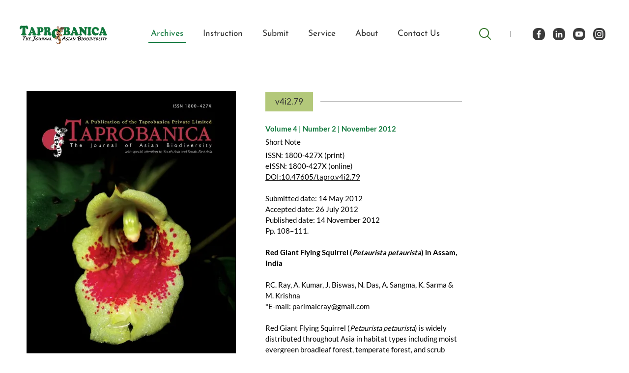

--- FILE ---
content_type: text/html;charset=UTF-8
request_url: https://www.taprobanica.org/Archives/Volume-1-8-2009-16/Volume-4-Number-2-November-2012/v4i279.html
body_size: 19886
content:
<!DOCTYPE html> 
<html lang='en-US'   itemscope itemtype='http://schema.org/ItemPage'>

<head>
<meta http-equiv='Content-Type' content='text/html;charset=utf-8' />
<style>@font-face {
  font-family: 'Josefin Sans';
  font-style: normal;
  font-weight: 400;
  font-display: swap;
  src: url(/~font/1f0a1e89ba459804b017e2ce73635f60.woff) format('woff');
}
@font-face {
  font-family: 'Josefin Sans';
  font-style: normal;
  font-weight: 600;
  font-display: swap;
  src: url(/~font/605b438668a58439f3043e23a4462812.woff) format('woff');
}
@font-face {
  font-family: 'Josefin Sans';
  font-style: normal;
  font-weight: 700;
  font-display: swap;
  src: url(/~font/cc2f012e1491a1abc573230f1c59fae2.woff) format('woff');
}
@font-face {
  font-family: 'Lato';
  font-style: normal;
  font-weight: 400;
  font-display: swap;
  src: url(/~font/ce7d31867c13b75b80e10a148b97803b.woff) format('woff');
}
@font-face {
  font-family: 'Lato';
  font-style: normal;
  font-weight: 700;
  font-display: swap;
  src: url(/~font/69bffd917476f7b5585484042cce13b4.woff) format('woff');
}
</style>
<link rel='stylesheet' type='text/css' href='/~css/3349_73.css'>

			<script type="text/javascript">
				var deferred_js = [];
				var later_fn = [];
				var last_deferred_js = [];
				var defer_on_load = false;
				var defer_on_activity = false;
				var defer_start = false;
				var defer_finish = false;
				function downloadJSAtOnload() {
					defer_on_load = true;
					//start_defer();
				}
				function downloadJSAtOnActivity(){
					defer_on_activity = true;
					start_defer();
				}
				function start_defer(){
					var ua = navigator.userAgent;
					if(defer_on_load && (defer_on_activity || ( ( /iPad/i.test(ua) || /iPhone OS/i.test(ua) ) || "ontouchstart" in window || "onmsgesturechange" in window )) && defer_start == false){
						defer_start = true;
						if (window.removeEventListener){
							window.removeEventListener("load", downloadJSAtOnload, false);
							window.removeEventListener("mousemove", downloadJSAtOnActivity, false);
							window.removeEventListener("scroll", downloadJSAtOnActivity, false);
						}else if (window.detachEvent){
							window.detachEvent("onload", downloadJSAtOnload);
							window.detachEvent("onmousemove", downloadJSAtOnActivity);
							window.detachEvent("onscroll", downloadJSAtOnActivity);
						}else{
							window.onload = null;
							window.onmousemove = null;
							window.onscroll = null;
						}
						for( var d = 0 ; d < deferred_js.length ; d++ ){
							var element = document.createElement("script");
							element.async = false;
							element.charset = "UTF-8";
							//element.setAttribute("crossorigin","*");
							element.src = deferred_js[d];
							document.body.appendChild(element);
						}
						for( var d = 0 ; d < last_deferred_js.length ; d++ ){
							var element = document.createElement("script");
							element.async = false;
							element.charset = "UTF-8";
							//element.setAttribute("crossorigin","*");
							element.src = last_deferred_js[d];
							document.body.appendChild(element);
						}
					}
				}
				if (window.addEventListener){
					window.addEventListener("load", downloadJSAtOnload, false);
					window.addEventListener("mousemove", downloadJSAtOnActivity, false);
					window.addEventListener("scroll", downloadJSAtOnActivity, false);
				}else if (window.attachEvent){
					window.attachEvent("onload", downloadJSAtOnload);
					window.attachEvent("onmousemove", downloadJSAtOnActivity);
					window.attachEvent("onscroll", downloadJSAtOnActivity);
				}else{
					window.onload = downloadJSAtOnload;
					window.onmousemove = downloadJSAtOnActivity;
					window.onscroll = downloadJSAtOnActivity;
				}
			</script>
			
	<title>v4i2.79 | Volume 4 | Number 2 | November 2012 | Taprobanica</title>
	<meta name="twitter:title" content="v4i2.79 | Volume 4 | Number 2 | November 2012 | Taprobanica">
	<meta property="og:title" itemprop="name" content="v4i2.79 | Volume 4 | Number 2 | November 2012 | Taprobanica">
	
					<meta itemprop="image" content="https://www.taprobanica.org/~img/taprobanica_42_cover-d1d15-3349_810-twebp80.webp">
					<meta name="twitter:image:src" content="https://www.taprobanica.org/~img/taprobanica_42_cover-d1d15-3349_810-twebp80.webp">
					<meta property="og:image" itemprop="image" content="https://www.taprobanica.org/~img/taprobanica_42_cover-d1d15-3349_810-twebp80.webp">
					
				<meta property="article:published_time" content="2021-05-26T21:09:04+07:00">
				
				<meta property="article:section" content="Volume 4 | Number 2 | November 2012">
				
		<meta name="twitter:card" content="summary_large_image">
		<meta property="og:url" itemprop="url" content="https://www.taprobanica.org/Archives/Volume-1-8-2009-16/Volume-4-Number-2-November-2012/v4i279.html">
		<meta property="og:type" content="article">


<!-- Global Variables : Head HTML -->
<script src='/~sjs/jquery.min.js'></script><script>$(function(){  $(".TextCut").each(function(i){    len=$(this).text().length;    if(len>170)    {      $(this).text($(this).text().substr(0,170)+'.');    }  });});</script><style>.ellipsis  { text-overflow: ellipsis; white-space: nowrap; overflow: hidden;}.ellipsis1 {    display: -webkit-box;    text-overflow: ellipsis;    overflow: hidden;    -webkit-line-clamp: 1;    -webkit-box-orient: vertical;}#zoomed_container {z-index: 5 !important;}#data-3349_980-598_6::placeholder {	font-style: italic;}:-ms-input-placeholder { /* Internet Explorer 10-11 */    font-style:italic;}::-ms-input-placeholder { /* Microsoft Edge */    font-style:italic;}input:focus {     outline: none !important;    border-color: unset;}textarea:focus {     outline: none !important;    border-color: unset;}.style_3349_139>.innerform>.single {margin-right: 20px;}.style_3349_139>.innerform>label.box {font-size: 10pt;}.kolom {       -moz-column-count: 2;       -moz-column-gap: 50%;       -webkit-column-count: 2;       -webkit-column-gap: 10%;}.kolom>a {text-decoration: none;color: #0000ff;margin-right: 5px;margin-left: 5px;}.kolom>a:hover {color: #ff0000;}</style>


			<script>

				var later_rendered = false;
				
				document.onreadystatechange = function(){
					console.log( document.readyState );
					if( document.readyState === 'complete' ){
						console.log( 'Ready State' );
						document.addEventListener( 'mousemove', render_delayed );
						document.addEventListener( 'touchstart', render_delayed );
						document.addEventListener( 'keypress', render_delayed );
						document.addEventListener( 'scroll', render_delayed );
					}
				}
			
				
				function render_delayed(){
					if( later_rendered == false ){
						console.log( 'Delayed Render!' );
						later_rendered = true;
			
						for (var i = 0; i < later_fn.length; ++i) {
							later_fn[i]();
						}
			
						//Remove all event listener
						document.removeEventListener( 'mousemove', render_delayed );
						document.removeEventListener( 'touchstart', render_delayed );
						document.removeEventListener( 'keypress', render_delayed );
						document.removeEventListener( 'scroll', render_delayed );
			
					}
					
				}
			</script>


		
			<link rel="alternate" media="only screen and (max-width: 640px)" href="https://www.taprobanica.org/m/Archives/Volume-1-8-2009-16/Volume-4-Number-2-November-2012/v4i279.html" />
			<link rel="alternate" media="handheld" href="https://www.taprobanica.org/m/Archives/Volume-1-8-2009-16/Volume-4-Number-2-November-2012/v4i279.html" />
		
			<link rel="canonical" href="https://www.taprobanica.org/Archives/Volume-1-8-2009-16/Volume-4-Number-2-November-2012/v4i279.html" >
		
		<link rel="shortcut icon" href="/favicon.ico">
	
		<script type="text/javascript">
		var host = location.host.replace("www\.", "");
		host = host.replace("cdn\.", "");
		if(host.indexOf("m.") == 0){
			host = host.replace("m\.", "");
		}
		var protocol = "https:";
		</script>
	
		<script type="text/javascript">
			var host_api = "https://api.ikt.co.id/3349";
		</script>
	
		<script>
		function render_recaptcha(){

			console.log( 'Render Recaptcha' );
			var sr,tr; sr = document.createElement('script'); sr.type = 'text/javascript';
			sr.src = 'https://www.google.com/recaptcha/api.js'; sr.async = true;
			sr.onload = sr.onreadystatechange = function() {}
			tr = document.getElementsByTagName('script')[0]; tr.parentNode.insertBefore(sr, tr);
		}
		later_fn.push( render_recaptcha );
		</script>
		
			<!-- Load ALTCHA Widget Script -->
    		<script type='module' src='https://cdn.jsdelivr.net/npm/altcha/dist/altcha.min.js'></script>
			<style>
				.chacha{
					display:none !important;
				}
				.altcha[data-state='verified']{
					display: none;
				}

				/* ALTCHA Widget Label Override Styles */
				altcha-widget .altcha-label,
				altcha-widget label.altcha-label {
					position: static !important;
					display: block !important;
					visibility: visible !important;
					opacity: 1 !important;
					font-size: 14px !important;
					font-weight: normal !important;
					color: #333 !important;
					margin: 8px 0 !important;
					padding: 0 !important;
					line-height: 1.4 !important;
					text-align: left !important;
					background: transparent !important;
					border: none !important;
					width: auto !important;
					height: auto !important;
					top: auto !important;
					left: auto !important;
					right: auto !important;
					bottom: auto !important;
					z-index: auto !important;
					transform: none !important;
					overflow: visible !important;
					white-space: normal !important;
					text-indent: 0 !important;
					letter-spacing: normal !important;
					word-spacing: normal !important;
					text-decoration: none !important;
					text-transform: none !important;
					text-shadow: none !important;
					box-shadow: none !important;
					outline: none !important;
					float: none !important;
					clear: none !important;
					vertical-align: baseline !important;
				}
				
				/* ALTCHA Widget Container Styles */
				altcha-widget {
					display: block !important;
					position: relative !important;
					width: 100% !important;
					max-width: 400px !important;
					margin: 10px 0 !important;
					padding: 0 !important;
					background: transparent !important;
					border: none !important;
					box-sizing: border-box !important;
				}
				
				/* ALTCHA Input Field Styles */
				altcha-widget input[type='checkbox'],
				altcha-widget .altcha-checkbox {
					position: static !important;
					display: inline-block !important;
					visibility: visible !important;
					opacity: 1 !important;
					width: auto !important;
					height: auto !important;
					margin: 0 8px 0 0 !important;
					vertical-align: middle !important;
				}
				
				/* ALTCHA Text and Status */
				altcha-widget .altcha-text,
				altcha-widget .altcha-status {
					position: static !important;
					display: inline !important;
					visibility: visible !important;
					opacity: 1 !important;
					font-size: 14px !important;
					color: #333 !important;
					vertical-align: middle !important;
				}
			</style>
		

<!-- Inject App CSS -->
<link href='/~dist/assets/app.css' rel='stylesheet'>


</head>
<body>
					<!-- Google Font Preload Hack -->	
					<div style='opacity:0; display: block; position: fixed; visibility: hidden;'>
			
<span style="font-family: 'Josefin Sans'; font-weight: 400; font-style: normal">a</span>
<span style="font-family: 'Josefin Sans'; font-weight: 600; font-style: normal">a</span>
<span style="font-family: 'Josefin Sans'; font-weight: 700; font-style: normal">a</span>
<span style="font-family: 'Lato'; font-weight: 400; font-style: normal">a</span>
<span style="font-family: 'Lato'; font-weight: 700; font-style: normal">a</span>
		</div><div class='body style_2494_57'><!-- General JS - At the Top No Need To Refresh -->
<script type='text/javascript'>

//Dropdown Link!
function ikt_dropdown_link( target ){
	var target_selected_value = target.options[target.selectedIndex].value;
	if( target_selected_value.length > 0 ){
		window.location = target_selected_value;
	}
}

//We always set the cookie at server level and read it at client level
function ikt_get_cookie(cookie_name) {
	var name = cookie_name + '=';
	var cookie_arr = document.cookie.split(';');
	for(var i=0; i<cookie_arr.length; i++) {
		var cookie = cookie_arr[i];
		while (cookie.charAt(0)==' ') cookie = cookie.substring(1);
		if (cookie.indexOf(name) == 0) return cookie.substring(name.length,cookie.length);
	}
	return '';
}
//First used to reset the FBQ Purchase Flag
function ikt_set_cookie(cookie_name, cookie_value, expires) {
	var d = new Date();
	d.setTime(d.getTime() + (expires * 24 * 60 * 60 * 1000));
	expires = 'expires=' + d.toUTCString();
	document.cookie = cookie_name + '=' + cookie_value +'; ' + expires + ';domain=.' + host + ';path=/' ;
}
function ikt_get_query(variable)
{
       var query = window.location.search.substring(1);
       var vars = query.split('&');
       for (var i=0;i<vars.length;i++) {
               var pair = vars[i].split('=');
               if(pair[0] == variable){return pair[1];}
       }
       return('');
}

//Custom SetInterval and SetTimeout
//Override SetTimeout
setTimeout = (function( oldsetInterval){
    var _id = 0;
    var registered=[],
    f = function(a,b){
        var id = _id++;
        var timeout = b;
        var func = a;
        function intermittent(){
            func();
        }
        return registered[ id ] = oldsetInterval( intermittent, b )
    };
    f.clearAll = function(){
        var r;
        while( r = registered.pop()) { 
        	clearTimeout( r );
        }       
    };
    return f;    
})(window.setTimeout);

//Override SetInterval
setInterval = (function( oldsetInterval){
	var _id = 0;
    var registered=[],
    f = function(a,b){
		var id = _id++;
        return registered[ id ] = oldsetInterval(a,b)
    };
    f.clearAll = function(){
        var r;
        while( r = registered.pop()) { 
        	clearInterval( r );
        }       
    };
    return f;    
})(window.setInterval);

</script>
	

<!-- Global Variables : Top Body HTML -->

<!-- Inject App TOP HTML -->
<div data-barba='wrapper' id='barba_wrapper'>
<div data-barba='container' data-barba-namespace='detail_archives' id='barba_container'>

<!-- Inject App HTML -->

<!-- Additional CSS Inside Body Container -->
<style type="text/css">
.fu { text-decoration: underline; }
.fs15 { font-size: 15pt; }</style>


<div class='design_3349_73' id='design'>
<header class='lay_598_5  ' id='ins_3349_288'  ><div class='lay_2494_110   data_3349_977'  itemscope itemtype='http://schema.org/Thing' ><a class='data_2494_340 link' href='https://www.taprobanica.org/' ><img itemprop='image'  class='style_3349_127' src='https://www.taprobanica.org/~img/logo_header_178x38-e3e6c-3349_125-t3349_127.webp' alt='Logo Header  Footer' /></a><meta itemprop='name' content='Logo Header / Footer' /></div><nav class='lay_598_6   data_3349_978'  ><div class='lay_3349_409 popup   data_598_12'  ><a class='active style_598_1 data_3349_1272 c_3349_27 link' href='https://www.taprobanica.org/Archives.htm'>Archives</a><div class='lay_3349_408   data_3349_1273 popup_target'  ><a class='style_3349_140 data_3349_1270 link' href='https://www.taprobanica.org/Archives/Latest-Articles/latest-articles.html' >Current Issue</a><div class='lay_3349_377   data_3349_1271'  ><a  class='active style_3349_140 c_3349_28' href='https://www.taprobanica.org/Archives/Volume-1-8-2009-16.htm' rel='tag'    ><span>Volume 1-8 (2009-16)</span></a><a  class='style_3349_140 c_3349_53' href='https://www.taprobanica.org/Archives/Volume-9-14-2020-26.htm'  rel='tag'    ><span>Volume 9-14 (2020-26)</span></a></div></div></div><a class='style_598_1 data_3349_1227 link' href='https://www.taprobanica.org/Page/Instructions-to-Authors.html' >Instruction</a><a class='style_598_1 data_598_13 link' href='https://www.taprobanica.org/Page/Submit.html' >Submit</a><div class='lay_3349_373 popup   data_598_14'  ><a class='style_598_1 data_3349_1178 c_3349_26 link' href='https://www.taprobanica.org/Service.htm' >Service</a><div class='lay_3349_374  popup_target  data_3349_1179'  ><a  class='style_3349_140' href='https://www.taprobanica.org/Service/Donate.html'    ><span>Donate</span></a><a  class='style_3349_140' href='https://www.taprobanica.org/Service/Subscription.html'    ><span>Subscription</span></a></div></div><div class='lay_3349_380 popup   data_598_16'  ><a class='style_598_1 data_3349_1204 c_3349_33 link' href='https://www.taprobanica.org/About.htm' >About</a><div class='lay_3349_381  popup_target  data_3349_1205'  ><div class='lay_3349_379 popup  '  ><a class='style_3349_140 data_3349_1202 c_3349_34 link' href='https://www.taprobanica.org/About/About-The-Journal.htm' >About The Journal</a></div><div class='lay_3349_379 popup  '  ><a class='style_3349_140 data_3349_1202 c_3349_35 link' href='https://www.taprobanica.org/About/Editorial-board.htm' >Editorial board</a><div class='lay_3349_377  popup_target  data_3349_1203'  ><a  class='style_3349_140 c_3349_37' href='https://www.taprobanica.org/About/Editorial-board/Management.htm'  rel='tag'    ><span>Management</span></a><a  class='style_3349_140 c_3349_38' href='https://www.taprobanica.org/About/Editorial-board/subject-editors.htm'  rel='tag'    ><span>Subject Editors</span></a></div></div></div></div><a class='style_598_1 data_598_19 link' href='https://www.taprobanica.org/Page/Contact-Us.html' >Contact Us</a></nav><div class='lay_3349_322 popup   data_3349_981'  ><a class='data_3349_979 link' href='#' ><img src='https://www.taprobanica.org/~img/search_button-2cd57-3349_168-twebp80.webp' alt='search button' /></a><form class='lay_598_4 style_598_10   data_3349_980 popup_target'  method='post' action='https://taprobanica.org/~secure/search.php'  ><div class='data_598_6 innerform form'  ><label  for='data-3349_980-598_6'><span></span><span class='description'></span></label><input  type='text' id='data-3349_980-598_6' name='keyword' class='single input '  required  placeholder='Search the Archives ...'  /></div><input  class='data_598_7  style_2494_59' type='submit' value='' /><div class=' form'  ><input  type='hidden' name='category_id' value='3349_20' /></div><div id='hidden_3349_980' class='hidden_3349_980'><input type='hidden' name='layout_id' value='598_4' /><input type='hidden' name='instance_type' value='data' /><input type='hidden' name='instance_id' value='3349_980' /><input type='hidden' name='action' value='SEARCH' />
							<script type='text/javascript'>
							var secure_input	= document.createElement('input');
							secure_input.type	= 'hidden';
							secure_input.name	= 'secure';
							secure_input.value	= 'ef73125000e6fda2e4d3b7813ba55ec3';
							var secure_list_container = document.getElementsByClassName('hidden_3349_980');
							for ( i = 0 ; i < secure_list_container.length ; i++ ){
								secure_list_container[i].appendChild(secure_input);
							}
							</script>
												</div></form></div><div class='data_3349_982 text'  ></div><div class='lay_598_12   data_3349_983'  ><div class='lay_598_11  '  ><a class='data_598_27 link' href='http://www.facebook.com/groups/Taprobanica/' target='_blank' rel='author' ><img itemprop='image'  class='style_598_14' src='https://www.taprobanica.org/~img/sosmed_fb_25x25-645c8-598_5-t598_14.webp' alt='Facebook' /></a></div><div class='lay_598_11  '  ><a class='data_598_27 link' href='https://www.linkedin.com/' target='_blank' rel='author' ><img itemprop='image'  class='style_598_14' src='https://www.taprobanica.org/~img/sosmed_linked-83fdc-598_4-t598_14.webp' alt='LinkedIn' /></a></div><div class='lay_598_11  '  ><a class='data_598_27 link' href='https://www.youtube.com/channel/UC5aVYm6KCBdn9be60LYw1Lw' target='_blank' rel='author' ><img itemprop='image'  class='style_598_14' src='https://www.taprobanica.org/~img/sosmed_yt-8e5af-2494_34-t598_14.webp' alt='youtube' /></a></div><div class='lay_598_11  '  ><a class='data_598_27 link' href='http://instagram.com' target='_blank' rel='author' ><img itemprop='image'  class='style_598_14' src='https://www.taprobanica.org/~img/sosmed_ig-1842b-2494_35-t598_14.webp' alt='Instagram' /></a></div></div></header><div class='lay_3349_348  ' id='ins_3349_290'  ><div class='lay_2494_258   data_3349_1051'  ><h2 class='style_3349_122 data_3349_1053 text'  >Volume 4 | Number 2 | November 2012</h2><a class='style_2327_37 data_2494_897 link' href='https://www.taprobanica.org/' >Home</a><div class='lay_2327_85   data_2494_898'  ><a  class='active style_2327_37 c_3349_27' href='https://www.taprobanica.org/Archives.htm' rel='tag'    ><span>/ Archives</span></a></div><div class='lay_2327_85   data_2494_899'  ><a  class='active style_2327_37 c_3349_28' href='https://www.taprobanica.org/Archives/Volume-1-8-2009-16.htm' rel='tag'    ><span>/ Volume 1-8 (2009-16)</span></a></div><div class='lay_2327_85   data_3349_1221'  ><a  class='active style_2327_37 c_3349_82' href='https://www.taprobanica.org/Archives/Volume-1-8-2009-16/Volume-4-Number-2-November-2012.htm' rel='tag'    ><span>/ Volume 4 | Number 2 | November 2012</span></a></div><a class='style_2327_37 data_3349_1052 ~a_AUTOMATIC~ link' href='https://www.taprobanica.org/Archives/Volume-1-8-2009-16/Volume-4-Number-2-November-2012/v4i279.html' >/ v4i2.79</a></div></div><div class='lay_3349_359  ' id='ins_3349_291'  ><div class='lay_3349_361   data_3349_1074'  ><div class='lay_3349_360   data_3349_1075'  ><div class='style_598_26 data_3349_1073 img_zoom' data-original='https://www.taprobanica.org/~img/taprobanica_42_cover-d1d15-3349_810-twebp80.webp'><img class='style_598_26 data_3349_1073' src='https://www.taprobanica.org/~img/taprobanica_42_cover-f4f6f-3349_810-t598_26.webp' alt='v4i2.79'  /></div></div><img class='data_3349_1081' src='https://www.taprobanica.org/~img/hiasan_detail_big-fb939-3349_177-twebp80.webp' alt='Volume 4 | Number 2 | November 2012 v4i2.79 taprobanica 42 cover'  /></div><div class='lay_3349_362   data_3349_1080'  ><div class='lay_3349_363   data_3349_1079'  ><div class='data_3349_1076 text'  ></div><h1 class='style_3349_122 data_3349_1077 text'  >v4i2.79</h1><div class='data_3349_1078 text'  ></div></div><div class='style_3349_122 data_3349_1082 text'  >Volume 4 | Number 2 | November 2012</div><div class='style_3349_122 data_3349_1083 text'  >Short Note</div><div class='style_3349_122 data_3349_1244 text'  >ISSN: 1800-427X (print)<br>eISSN: 1800-427X (online)<br><span id="blue"> <a href ="https://www.doi.org/10.47605/tapro.v4i2.79">DOI:10.47605/tapro.v4i2.79</a></span><br><br>Submitted date: 14 May 2012<br>Accepted date: 26 July 2012<br>Published date: 14 November 2012<br>Pp. 108–111.<br><br><b>Red Giant Flying Squirrel (<i>Petaurista petaurista</i>) in Assam, India</b><br><br>P.C. Ray, A. Kumar, J. Biswas, N. Das, A. Sangma, K. Sarma & M. Krishna<br>*E-mail: parimalcray@gmail.com<br><br>Red Giant Flying Squirrel (<i>Petaurista petaurista</i>) is widely distributed throughout Asia in habitat types including moist evergreen broadleaf forest, temperate forest, and scrub forest in both lowlands and montane areas. It is categorized as Least Concern on the IUCN Red List. Hitherto, no systematic studies have been done on <i>P. petaurista</i> in India. We assessed the density of individuals and habitat selection of this species in different habitat types experiencing various degrees of disturbance. We conducted our study in the Jeypore Reserve Forest (JRF; 108 km2) of Assam, India (27° 06’-27°16’ N, 95° 21’-95° 29’ E; 120-1600 m a.s.l), a rainforest patch of the Eastern Himalayan biodiversity hotspot region <br><br>Section Editor: Vincent Nijman</div></div><div class='style_2494_46 data_3349_1247 text'  >- List of Articles &amp; Contents</div><div class='lay_3349_364   data_3349_1246'  itemscope itemtype='http://schema.org/Thing' ><a  href='https://www.taprobanica.org/~file/4_2_10_flyingsquirrel_rayetal_taprobanica_4_2_108_111-0f7f4-3349_823.pdf?b201795--' class='style_3349_138' target='_blank'>10. Red Giant Flying Squirrel (<i>Petaurista petaurista</i>) in Assam, India <br>Ray, P. C. <i>et al</i>., Pp. 108-111 | PDF (197 KB)<br><br></a><meta itemprop='name' content='v4i2.79' /></div></div><footer class='lay_598_13  ' id='ins_3349_292'  ><div class='lay_3349_344   data_3349_1027'  itemscope itemtype='http://schema.org/Thing' ><a class='data_3349_1026 link' href='https://www.taprobanica.org/' ><img itemprop='image'  class='style_3349_128' src='https://www.taprobanica.org/~img/logo_footer_291x63-59f34-3349_126-t3349_128.webp' alt='Logo Header  Footer' /></a><meta itemprop='name' content='Logo Header / Footer' /></div><div class='lay_3349_345   data_3349_1030'  itemscope itemtype='http://schema.org/Thing' ><div class='style_3349_123 data_3349_1028 text'  >Address</div><div class='style_3349_122 data_3349_1029 text'  >Taprobanica, The Journal of Asian Biodiversity<br>Research Center for Climate Change<br>Multidisciplinary Lab, FMIPA Building 7th Floor,<br>Faculty of Mathematics & Natural Sciences (FMIPA)<br>University of Indonesia, Kampus UI,<br>Depok 16424, INDONESIA</div><meta itemprop='name' content='Contact Info' /></div><div class='lay_3349_346   data_3349_1033'  itemscope itemtype='http://schema.org/Thing' ><div class='style_3349_123 data_3349_1031 text'  >Office Information</div><a class='style_3349_137 data_3349_1032 link' href='mailto:taprobanica.editor1@gmail.com' target='_blank' >taprobanica.editor1@gmail.com</a><div class='data_3349_1035 text'  ></div><div class='data_3349_1036 text'  ></div><a class='style_3349_137 data_3349_1037 link' href='tel:021 - FAX7890' target='_blank' >021 - FAX7890</a><div class='data_3349_1038 text'  ></div><a class='style_3349_137 data_3349_1039 link' href='https://wa.me/+6281584353810' target='_blank' >+6281584353810</a><meta itemprop='name' content='Contact Info' /></div><div class='lay_3349_347   data_3349_1048'  ><div class='style_3349_123 data_3349_1040 text'  >Quick Navigation</div><a class='style_3349_137 data_3349_1041 c_3349_37 link' href='https://www.taprobanica.org/About/Editorial-board/Management.htm' >About Us</a><div class='data_3349_1044 text'  ></div><a class='style_3349_137 data_3349_1045 c_3349_38 link' href='https://www.taprobanica.org/About/Editorial-board/subject-editors.htm' >Editorial Board</a><div class='data_3349_1046 text'  ></div><a class='style_3349_137 data_3349_1266 link' href='https://www.taprobanica.org/Service/Subscription.html' >Subscribe Journal</a><div class='data_3349_1042 text'  ></div><a class='style_3349_137 data_3349_1047 link' href='https://www.taprobanica.org/Page/Contact-Us.html' >Contact Us</a></div><div class='lay_2494_202   data_598_25'  itemscope itemtype='http://schema.org/Thing' ><div class='style_3349_122 data_2494_657 text'  ><span itemprop='description'>Copyright © 2020 Taprobanica. All Rights Reserved</span>,</div><a class='style_3349_124 data_2494_658 link'  href='https://www.ikt.co.id' rel='nofollow'  target='_blank' >Jasa Pembuatan Website by <i>IKT</i></a><a class='style_2494_56 data_2494_650 link'  onclick='return ikt_force_mobile(true);' href='https://www.taprobanica.orghttps://www.taprobanica.org/m/Archives/Volume-1-8-2009-16/Volume-4-Number-2-November-2012/v4i279.html' >Link Mobile</a><meta itemprop='name' content='Footer Copyright Information' /></div></footer><div class='overlay' style='z-index:9999;'><div class='popup_warper_centered'><div id='popup_loading' class='popup_window'><div class='lay_2346_45  '  ><div class='style_598_7 data_2346_126 text'  ><span class='fcffffff'><span class='facenter'><b>Loading Now</b><br>Please Wait</span></span></div></div></div></div></div><div class='overlay' style='z-index:9999;'><div class='popup_warper_centered'><div id='popup_payment_confirmation' class='popup_window'><div class='lay_598_101  '  ><form class='lay_598_100 style_598_40   data_598_314'  onsubmit='return ikt_confirmation_form(this);'  method='post' action='https://taprobanica.org/~secure/send_form.php'  ><h3 class='style_598_7 data_598_322 text'  ></h3><div class='style_598_5 data_598_321 text'  ></div><div class='data_598_317 innerform form'  ><label  for='data-598_314-598_317'><span>Nomor Invoice</span><span class='description'></span></label><input  type='text' id='data-598_314-598_317' name='invoice_id' class='single input '  required  placeholder='Contoh : 150101-100-XXXXX'  /></div><div class='data_598_316 innerform form'  ><label  for='data-598_314-598_316'><span>Jumlah Yang Dibayarkan</span><span class='description'></span></label><input  type='text' id='data-598_314-598_316' name='total' class='single input '  required  placeholder='Rp 10.XXX.XXX,-'  /></div><div class='data_598_315 innerform form'  ><label  for='data-598_314-598_315'><span>Nama Pengirim</span><span class='description'></span></label><input  type='text' id='data-598_314-598_315' name='name' class='single input '  required  placeholder='Nama Anda'  /></div><div class='data_598_324 innerform form'  ><label  for='data-598_314-598_324'><span>Email Pengirim</span><span class='description'></span></label><input  type='email' id='data-598_314-598_324' name='email' class='single input '  required  placeholder='Email Anda'  /></div><div class='data_598_323 innerform form'  ><label  for='data-598_314-598_323'><span>Tanggal Pembayaran</span><span class='description'></span></label><input  type='text' id='data-598_314-598_323' name='data-598_314-598_323' class='single input '  required  placeholder='Senin, DD-MM-YYYY'  /></div><div class='data_598_319 innerform form'  ><label  for='data-598_314-598_319'><span>Nomor Rekening</span><span class='description'></span></label><select  id='data-598_314-598_319' name='data-598_314-598_319' class='single input '  size='1'></select></div><div class='data_598_318 innerform form'  ><label  for='data-598_314-598_318'><span>Memo</span><span class='description'></span></label><textarea  cols='35' rows='4' id='data-598_314-598_318' name='Memo' class='multi input '  required  ></textarea></div><input  class='data_598_329  style_598_4' type='submit' value='Kirim Konfirmasi Pembayaran' /><a class='style_2494_58 data_598_328 link' href='javascript: ikt_cart_close_popup();' ><div class='fs12'>Close</div></a><div id='hidden_598_314' class='hidden_598_314'><input type='hidden' name='layout_id' value='598_100' /><input type='hidden' name='instance_type' value='data' /><input type='hidden' name='instance_id' value='598_314' /><input type='hidden' name='action' value='PAYMENT_CONFIRMATION' />
							<script type='text/javascript'>
							var secure_input	= document.createElement('input');
							secure_input.type	= 'hidden';
							secure_input.name	= 'secure';
							secure_input.value	= '8bb479db8f1c7ad41fbc01b741954605';
							var secure_list_container = document.getElementsByClassName('hidden_598_314');
							for ( i = 0 ; i < secure_list_container.length ; i++ ){
								secure_list_container[i].appendChild(secure_input);
							}
							</script>
												</div></form></div></div></div></div><div class='overlay' style='z-index:9998;'><div class='popup_warper'><div id='popup_cart' class='popup_window'><div class='lay_2346_49 style_2494_69  '  ><div class='lay_2346_44   data_2346_137'  ><h3 class='style_2494_48 data_2346_129 text'  ><span class='fc323232'><div class='fs12'><b>Dalam Keranjang Belanja Saya</b></div></span></h3><div id='cart-data-2346_130'>~cart-data-2346_130~</div><div class='lay_2494_132   data_2494_413'  ><div class='style_598_5 data_2494_416 text'  ><span class='fc000000'><span class='faleft'><b>Total Harga</b> ( <span class='cart_total_amount'></span> items ) :</span></span></div><div class='style_598_5 data_2494_417 text'  ><span class='fc000000'> <b><span class='cart_total_price'></span></b></span></div></div><a class='style_2494_70 data_2346_136 link' href='javascript: ikt_cart_next(0);' >BAYAR</a></div></div></div></div></div>
</div>
<script type='text/javascript'>
	window.mobilecheck = function() {
		var check = false;
		(function(a,b){if(/(android|bb\d+|meego).+mobile|avantgo|bada\/|blackberry|blazer|compal|elaine|fennec|hiptop|iemobile|ip(hone|od)|iris|kindle|lge |maemo|midp|mmp|mobile.+firefox|netfront|opera m(ob|in)i|palm( os)?|phone|p(ixi|re)\/|plucker|pocket|psp|series(4|6)0|symbian|treo|up\.(browser|link)|vodafone|wap|windows ce|xda|xiino/i.test(a)||/1207|6310|6590|3gso|4thp|50[1-6]i|770s|802s|a wa|abac|ac(er|oo|s\-)|ai(ko|rn)|al(av|ca|co)|amoi|an(ex|ny|yw)|aptu|ar(ch|go)|as(te|us)|attw|au(di|\-m|r |s )|avan|be(ck|ll|nq)|bi(lb|rd)|bl(ac|az)|br(e|v)w|bumb|bw\-(n|u)|c55\/|capi|ccwa|cdm\-|cell|chtm|cldc|cmd\-|co(mp|nd)|craw|da(it|ll|ng)|dbte|dc\-s|devi|dica|dmob|do(c|p)o|ds(12|\-d)|el(49|ai)|em(l2|ul)|er(ic|k0)|esl8|ez([4-7]0|os|wa|ze)|fetc|fly(\-|_)|g1 u|g560|gene|gf\-5|g\-mo|go(\.w|od)|gr(ad|un)|haie|hcit|hd\-(m|p|t)|hei\-|hi(pt|ta)|hp( i|ip)|hs\-c|ht(c(\-| |_|a|g|p|s|t)|tp)|hu(aw|tc)|i\-(20|go|ma)|i230|iac( |\-|\/)|ibro|idea|ig01|ikom|im1k|inno|ipaq|iris|ja(t|v)a|jbro|jemu|jigs|kddi|keji|kgt( |\/)|klon|kpt |kwc\-|kyo(c|k)|le(no|xi)|lg( g|\/(k|l|u)|50|54|\-[a-w])|libw|lynx|m1\-w|m3ga|m50\/|ma(te|ui|xo)|mc(01|21|ca)|m\-cr|me(rc|ri)|mi(o8|oa|ts)|mmef|mo(01|02|bi|de|do|t(\-| |o|v)|zz)|mt(50|p1|v )|mwbp|mywa|n10[0-2]|n20[2-3]|n30(0|2)|n50(0|2|5)|n7(0(0|1)|10)|ne((c|m)\-|on|tf|wf|wg|wt)|nok(6|i)|nzph|o2im|op(ti|wv)|oran|owg1|p800|pan(a|d|t)|pdxg|pg(13|\-([1-8]|c))|phil|pire|pl(ay|uc)|pn\-2|po(ck|rt|se)|prox|psio|pt\-g|qa\-a|qc(07|12|21|32|60|\-[2-7]|i\-)|qtek|r380|r600|raks|rim9|ro(ve|zo)|s55\/|sa(ge|ma|mm|ms|ny|va)|sc(01|h\-|oo|p\-)|sdk\/|se(c(\-|0|1)|47|mc|nd|ri)|sgh\-|shar|sie(\-|m)|sk\-0|sl(45|id)|sm(al|ar|b3|it|t5)|so(ft|ny)|sp(01|h\-|v\-|v )|sy(01|mb)|t2(18|50)|t6(00|10|18)|ta(gt|lk)|tcl\-|tdg\-|tel(i|m)|tim\-|t\-mo|to(pl|sh)|ts(70|m\-|m3|m5)|tx\-9|up(\.b|g1|si)|utst|v400|v750|veri|vi(rg|te)|vk(40|5[0-3]|\-v)|vm40|voda|vulc|vx(52|53|60|61|70|80|81|83|85|98)|w3c(\-| )|webc|whit|wi(g |nc|nw)|wmlb|wonu|x700|yas\-|your|zeto|zte\-/i.test(a.substr(0,4)))check = true})(navigator.userAgent||navigator.vendor||window.opera);
		var ua = navigator.userAgent || navigator.vendor || window.opera;
		if(	ua.indexOf('FBAN') > -1 || ua.indexOf('FBAV') > -1 ){
			check = true;
		}
		return check;
	}
	
	//host is setted at our HTMLGenerator when we are generating the META Data
	domain = '.' + host;
	var mobile_checked = mobilecheck();
	if( mobile_checked ){
		document.cookie = '__cf_mob_redir = 0; domain=' + domain;
		console.log(' THIS IS MOBILE ');
	}
	document.cookie = 'mobilecheck=' + mobile_checked + '; path=/; domain=' + domain;
	if(ikt_get_cookie('mobilecheck') != mobile_checked){
		document.cookie = 'mobilecheck=' + mobile_checked + '; path=/; domain=' + domain;
	}
	
	function ikt_force_mobile(mobile){
		if(mobile == true){
			document.cookie = 'mobile=true; path=/; domain=' + domain;
		}else{
			document.cookie = 'mobile=false; path=/; domain=' + domain;
			document.cookie = '__cf_mob_redir = 0; domain=' + domain;
		}
		return true;
	}
</script>
	<script type='text/javascript'>
			if((mobilecheck() == true && ikt_get_cookie('mobile') != 'false') || ikt_get_cookie('mobile') == 'true'){
				window.location='https://www.taprobanica.org/m/Archives/Volume-1-8-2009-16/Volume-4-Number-2-November-2012/v4i279.html';
			}</script><script type='text/javascript'>

//Optional Item Addon
function ikt_optional_change( optional_id, target){
	console.log('OPTIONAL #' + optional_id + ' Changes!');
	var target_option = target.options[target.selectedIndex];
	var target_option_value = target_option.value;
	var target_option_price = 0;
	if(target_option_value.length > 1){
		target_option_price = target_option.getAttribute('price');
	}
	
	target_optional[optional_id - 1] = { id:target_option_value, price:target_option_price };
	console.log(target_option_value + ' : ' + target_option_price);
	console.log(target_optional);
	
	//Calculate Grand Total Optional
	ikt_optional_change_amount();
}

Number.prototype.formatMoney = function(decimal_count, d, t){
var n = this, 
    decimal_count = isNaN(decimal_count = Math.abs(decimal_count)) ? 2 : decimal_count, 
    d = d == undefined ? ',' : d, 
    t = t == undefined ? '.' : t, 
    s = n < 0 ? '-' : '', 
    i = String(parseInt(n = Math.abs(Number(n) || 0).toFixed(decimal_count))), 
    j = (j = i.length) > 3 ? j % 3 : 0;
   return s + (j ? i.substr(0, j) + t : '') + i.substr(j).replace(/(\d{3})(?=\d)/g, '$1' + t) + (decimal_count ? d + Math.abs(n - i).toFixed(decimal_count).slice(2) : '');
};


function ikt_optional_change_amount(){
	console.log('IKT Optional Refresh');
	target_optional_price = 0;
	target_optional.forEach(function(item, index){
		if(item['price'] > 0){
			var optional_price = parseInt(item['price']);
			var optional_amount = document.getElementById('optional_' + (index+1) + '_amount');
			if(optional_amount != null){
				optional_amount = parseInt(optional_amount.value);
			}
			if(optional_amount > 0){
				target_optional_price += optional_price * optional_amount;
			}else{
				target_optional_price += optional_price;
			}
		}
	});
	
	var target_optional_grand_total = 0;
	if(target_optional_price > 0){
		//When we have optional price we must reveal our Grand Total 
		$('.hide_no_option').removeClass('hidden');
		target_optional_grand_total = target_optional_price + target_optional_ori_price;
	}else{
		//Hide our Grand Total 
		$('.hide_no_option').addClass('hidden');
	}
	$('.calculated_total_optional').text(target_optional_price.formatMoney(0));
	$('.calculated_grand_total').text(target_optional_grand_total.formatMoney(0));
	console.log(target_optional_price);
}

//New Confirmation Form
function ikt_confirmation_form(target_confirmation_form){
	target_confirmation_form = $(target_confirmation_form);
	var sendvars = target_confirmation_form.serialize();
	console.log(sendvars);
	//return false;
	ikt_popup_fadeIn($('#popup_loading'));
	$.ajax({
		xhrFields: { withCredentials: true }, 
		type: 'POST',
		url: target_confirmation_form.attr('action'),
		data: sendvars,
		success: function(result) {
			console.log('ikt_confirmation_form > ~secure/' + ' Success!');
			//console.log(sendvars);
			//console.log(result);
			ikt_popup_fadeOut($('#popup_loading'));
			if(result.indexOf('http') >= 0){
				window.location.href = result;
			}else{
				alert(result);
			}
		}
	});
	return false;
}


$(document).ready(function () {
//	ikt_cart_refresh(false);
	$('input[name=\'fee\']').change(ikt_fee_change);
});

var ikt_cart_container = null;
var ikt_cart_container_type = '';
var ikt_cart_container_id = '';

var ikt_cart_sub_total = '';
var ikt_cart_fee_global_total = '';
var ikt_cart_fee_total = '';
var ikt_cart_discount_total = '';
var ikt_cart_total_price = '';
var ikt_cart_cashback_total = '';
var ikt_cart_total_amount = '';
var ikt_cart_total_weight = '';

var ikt_cart_refreshed = false;
var ikt_cart_url = protocol + '//' + host + '/~secure/cart.php';

function ikt_set_ddl_amount(page_id, cart_id, amount){
	$('select#cart_amount_' + page_id + '_' + cart_id).val(amount);
}

function ikt_online_checkout(target_checkout, target_link){
	var target_url = target_link.getAttribute('href');
	$.ajax({
		xhrFields: {
		 withCredentials: true
	   },
		type: 'GET',
		url: target_url,
		success: function(result) {
			if(result.indexOf('ERROR') > -1){
				alert(result);
			}else if(result.indexOf('http') >= 0){
				window.location.href = result;
			}
		}
	});
	return false;
}
function ikt_cart_refresh(show_popup){
	ikt_cart_refreshed = true;
	//Prepare the Cart Container :|
	console.log( 'ikt_cart_refresh Check Container', ikt_cart_container );
	if(ikt_cart_container == null){
		var regex = new RegExp('~cart-(instance|data)-(.*?)~');
		var try_to_find = $('div').filter(function() {
			var inner_text = (this.textContent || this.innerText || '');
			var result = inner_text.match(regex);
			if(result && result.length > 2){
				ikt_cart_container_type = result[1];
				ikt_cart_container_id = result[2];
			}
			return result;
		});
		if(try_to_find.length > 0 && ikt_cart_container_type.length > 1 && ikt_cart_container_id.length > 1){
			ikt_cart_container = $('div#cart-' + ikt_cart_container_type + '-' + ikt_cart_container_id);
			ikt_cart_container.textContent = '';
		}
	}

	//Refresh the Container ONLY if it exists!
	var send_vars = {action:'GET', container_type:ikt_cart_container_type, container_id:ikt_cart_container_id};
	$.ajax({
		xhrFields: {
		 withCredentials: true
	   },
		type: 'POST',
		url: ikt_cart_url,
		data: send_vars,
		success: function(result) {
			
			//20151230 :: Add the LastInvoiceID and LastCartTotal
			//20150721 :: Add the FBQ Track Invoice ID if this is the first time this occured :|
			if(ikt_get_cookie('last_fbq_invoice') == '2'){
				ikt_set_cookie('last_fbq_invoice', '1', 1);
				ikt_set_cookie('last_fbq_checkout', '1', 1);
				console.log(ikt_get_cookie('last_fbq_invoice') + ' : : ' + ikt_get_cookie('last_invoice_id') + ' : : ' + ikt_get_cookie('last_fbq_item_ids') + ' : ' + ikt_get_cookie('last_cart_total_raw'));
				fbq_track_purchase(unescape(unescape(ikt_get_cookie('last_invoice_id'))), unescape(unescape(ikt_get_cookie('last_cart_total_raw'))), unescape(unescape(ikt_get_cookie('last_fbq_item_ids'))) );
			}
			ikt_set_container( 'last_invoice_id', unescape(unescape(ikt_get_cookie('last_invoice_id'))) );
			ikt_set_container( 'last_cart_total', unescape(unescape(ikt_get_cookie('last_cart_total'))) );
			ikt_set_container( 'last_invoice_extra', unescape(unescape(ikt_get_cookie('last_invoice_extra'))) );
			//console.log( result );
			console.log( 'ikt_cart_refresh results', ikt_cart_url, result );
			try{
				var parsed_result = JSON.parse(result);
				console.log( parsed_result );
				//console.log(parsed_result['debug']);
				$('head').append('<style>' + parsed_result['css'] + '</style>');
				if(ikt_cart_container != null){
					ikt_cart_container.html(parsed_result['html']);
				}
				ikt_cart_sub_total = parsed_result['sub_total'];
				ikt_cart_fee_global_total = parsed_result['fee_global_total'];
				ikt_cart_fee_total = parsed_result['fee_total'];
				ikt_cart_discount_total = parsed_result['discount_total'];
				ikt_cart_total_price = parsed_result['total_price'];
				
				ikt_raw_cart_cashback_total = parsed_result['raw_cashback_total'];
				ikt_cart_cashback_total = parsed_result['cashback_total'];
				ikt_cart_wallet_total = parsed_result['wallet_total'];
				ikt_cart_total_payable = parsed_result['total_payable'];
				
				ikt_cart_total_amount = parsed_result['total_amount'] + ' ';
				ikt_cart_total_weight = parsed_result['total_weight'] + ' ';
				ikt_billing = parsed_result['billing'];
				ikt_shipping = parsed_result['shipping'];
				ikt_fee_discount = parsed_result['fee_discount'];
				
				target_fee_id = ikt_default_fee;
				if(ikt_fee_discount['fee_id'] != null){
					target_fee_id = ikt_fee_discount['fee_id'];
				}
				if($('#fee_' + target_fee_id)){
					$('#fee_' + target_fee_id).prop('checked', true);
				}
				
				if(ikt_shipping != null){
					for (key in ikt_shipping) {
						if (ikt_shipping.hasOwnProperty(key)) {
							ikt_set_container('shipping_' + key, ikt_shipping[key]);
						}
					}
					
					if( typeof(ikt_shipping_updated) == 'function' ){
						ikt_shipping_updated( ikt_shipping );
					}
					if(typeof(jne_update_kecamatan) == 'function' && ikt_shipping['jne_kabupaten'] && ikt_shipping['jne_kecamatan']){
						jne_update_kecamatan( ikt_shipping['jne_kecamatan'] );
					}
				}
				//Regardless we must always load our provinsi :)
				if( typeof( shipping_load ) == 'function' ){
					shipping_load( 'provinsi', 0 );
				}
				if(ikt_billing != null){
					
				}
				
				ikt_set_container('cart_sub_total', ikt_cart_sub_total);
				ikt_set_container('cart_fee_global_total', ikt_cart_fee_global_total);
				ikt_set_container('cart_fee_total', ikt_cart_fee_total);
				ikt_set_container('cart_discount_total', ikt_cart_discount_total);
				ikt_set_container('cart_total_price', ikt_cart_total_price);
				
				ikt_set_container('raw_cart_cashback_total', ikt_raw_cart_cashback_total);
				ikt_set_container('cart_cashback_total', ikt_cart_cashback_total);
				ikt_set_container('cart_wallet_total', ikt_cart_wallet_total);
				ikt_set_container('cart_total_payable', ikt_cart_total_payable);
				
				ikt_set_container('cart_total_amount', ikt_cart_total_amount);
				ikt_set_container('cart_total_weight', ikt_cart_total_weight);
				ikt_popup_fadeOut($('#popup_loading'));
				if(show_popup == true || ikt_get_query('q') == 'debug'){
					ikt_popup_fadeIn($('#popup_cart'));
				}
				//Update our Cart Option
				$('.cart_option_amount').unbind('change');
				$('.cart_option_amount').change(ikt_option_amount_change);
				$('.cart_option_amount').trigger('change');
			}catch( err ){
				console.log('ikt_cart_refresh Error', err );
			}
		}
	});
}
ikt_cart_refresh(false);

function ikt_set_container(var_name, var_value){
	var_value = var_value || '';
	container = $('span.' + var_name);
	if(container){
		for ( var i = 0 ; i < container.length ; i++ ){
			container[i].innerHTML = var_value;
		}
	}
	
	//Additional for our Billing / Shipping Set :|
	//We must also set the input form properly :|
	if(var_name.indexOf('shipping_') == 0 || var_name.indexOf('billing_') == 0){
		$('[name="' + var_name + '"]').val(var_value);
		//20190812 :: Also add the data-selected as var_value
		$('[name="' + var_name + '"]').data( 'selected', var_value);
	}
}

function ikt_cart_add(item_id){
	console.log('Add to Cart ' + item_id);
	//$('#popup_loading').center();
	ikt_popup_fadeIn($('#popup_loading'));
	var amount = $('#amount_' + item_id).val();
	var option_1 = $('#option_1_' + item_id).val();
	var option_2 = $('#option_2_' + item_id).val();
	var option_3 = $('#option_3_' + item_id).val();
	var option_4 = $('#option_4_' + item_id).val();
	var option_5 = $('#option_5_' + item_id).val();
	var option_6 = $('#option_6_' + item_id).val();
	
	if(amount > 1){
		//Obey Selected Amount
	}else{
		amount = 1;
	}

	fbq_track_add(item_id, amount);
	var send_vars = {action:'ADD', item_id:item_id, amount:amount};
	send_vars['option_1'] = option_1;
	send_vars['option_2'] = option_2;
	send_vars['option_3'] = option_3;
	send_vars['option_4'] = option_4;
	send_vars['option_5'] = option_5;
	send_vars['option_6'] = option_6;
	
	//20170320 :: Get the Optional Stuff (For now only when we add to cart)
	var target_cart_form = $('#add_to_cart_' + item_id);
	if(target_cart_form != null){
		var target_cart_form_data = $(target_cart_form).serializeArray();
		var target_cart_form_array = {};
		//Proper Array
		for ( var i = 0 ; i < target_cart_form_data.length ; i++ ){
			target_cart_form_array[target_cart_form_data[i]['name']] = target_cart_form_data[i]['value'];
		}
		//Optional stuff and amount
		for ( var i = 1 ; i <= 20 ; i++ ){
			var target_optional = 'optional_' + i;
			var target_optional_amount = 'optional_' + i + '_amount';
			if(target_cart_form_array[target_optional] != null && target_cart_form_array[target_optional].length > 1){
				send_vars['optional_' + i] = target_cart_form_array[target_optional];
				if(target_cart_form_array[target_optional_amount] != null){
					send_vars[target_optional_amount] = parseInt(target_cart_form_array[target_optional_amount]);
				}else{
					send_vars[target_optional_amount] = 1;
				}
			}
		}
		//Get all other information
		$.each( target_cart_form_array, function( key, value ){
			if  ( 
					key.indexOf('option_') == -1 && key.indexOf('optional_') == -1 && key.indexOf('amount_') == -1 && 
					key.indexOf('instance_') == -1 && key.indexOf('layout_') == -1 && key.indexOf('link_url') == -1 && key.indexOf('secure') == -1
				){
				send_vars['info_' + key] = value;
			}
		});
		console.log(target_cart_form_array);
	}
	
	console.log(send_vars);
	$.ajax({
		xhrFields: {
		 withCredentials: true
		},
		type: 'POST',
		url: ikt_cart_url,
		data: send_vars,
		success: function(result) {
			console.log('ikt_cart_add > ~secure/cart Success!');
			console.log(result);
			if(result == 'done'){
				//ikt_popup_fadeOut($('#popup_loading'));
				//ikt_popup_fadeIn($('#popup_cart'));
				ikt_cart_refresh(true);
				
			}
		}
	});
}
function ikt_cart_edit(item_id, cart_id){
	console.log('Edit Cart ' + item_id + ' :: ' + cart_id);
	var amount = 1;
	if($('select[name="cart_amount_' + item_id + '_' + cart_id + '"]').length > 0){
		amount = $('select[name="cart_amount_' + item_id + '_' + cart_id + '"]').val();
	}else{
		amount = $('input[name="cart_amount_' + item_id + '_' + cart_id + '"]').val();
	}
	ikt_popup_fadeIn($('#popup_loading'));
	var send_vars = {action:'EDIT', cart_id:cart_id, item_id:item_id, amount:amount};
	var option_1 = $('#cart_option_1_' + item_id + '_' + cart_id).val();
	var option_2 = $('#cart_option_2_' + item_id + '_' + cart_id).val();
	var option_3 = $('#cart_option_3_' + item_id + '_' + cart_id).val();
	var option_4 = $('#cart_option_4_' + item_id + '_' + cart_id).val();
	var option_5 = $('#cart_option_5_' + item_id + '_' + cart_id).val();
	var option_6 = $('#cart_option_6_' + item_id + '_' + cart_id).val();
	send_vars['option_1'] = option_1;
	send_vars['option_2'] = option_2;
	send_vars['option_3'] = option_3;
	send_vars['option_4'] = option_4;
	send_vars['option_5'] = option_5;
	send_vars['option_6'] = option_6;
	console.log(send_vars);
	$.ajax({
		xhrFields: {
		 withCredentials: true
		},
		type: 'POST',
		url: ikt_cart_url,
		data: send_vars,
		success: function(result) {
			console.log('ikt_cart_edit > ~secure/cart Success!');
			console.log(result);
			if(result == 'done'){
				ikt_cart_refresh(true);
			}
		}
	});
}
function ikt_cart_delete(item_id, cart_id){
	console.log('Delete From Cart ' + item_id);
	//$('#popup_loading').center();
	ikt_popup_fadeIn($('#popup_loading'));
	var send_vars = {action:'DELETE', cart_id:cart_id, item_id:item_id};
	$.ajax({
		xhrFields: {
		 withCredentials: true
		},
		type: 'POST',
		url: ikt_cart_url,
		data: send_vars,
		success: function(result) {
			console.log('ikt_cart_delete > ~secure/cart Success!');
			//console.log(result);
			ikt_popup_fadeOut($('#popup_loading'));
			if(result == 'done'){
				ikt_cart_refresh(true);
			}
		}
	});
}
function ikt_mid_payment(){
	pg_word = ikt_get_cookie('last_pg_word');
	snap.pay( pg_word );
}
function ikt_cart_open_payment_confirmation( _invoice_id ){
	console.log('Open Payment Confirmation');
	ikt_popup_fadeIn($('#popup_payment_confirmation'));
	if( _invoice_id != null && _invoice_id.length > 0){
		$('input[name=invoice_id]').val(_invoice_id);
	}
	//ikt_cart_refresh(true);
}
function ikt_cart_open_popup(){
	ikt_cart_refresh(true);
}
function ikt_cart_close_popup(){
	console.log('Cart Close Popup');
	ikt_popup_fadeOut($('#popup_cart'));
	ikt_popup_close();
}
function ikt_cart_next(current_cart_level){
	console.log('Cart Next');
	ikt_popup_fadeIn($('#popup_loading'));
	var send_vars = {action:'NEXT', current_cart_level:current_cart_level};
	if(current_cart_level == 0){
		if(ikt_get_cookie('last_fbq_checkout') != '2'){
			ikt_set_cookie('last_fbq_checkout', '2', 1);
			console.log('Perform Initiate Checkout (' + ikt_get_cookie('fbq_checkout') + ') : : ' + current_cart_level);
			fbq_track_checkout(current_cart_level);
		}
	}
	$.ajax({
		xhrFields: {
		 withCredentials: true
		},
		type: 'POST',
		url: ikt_cart_url,
		data: send_vars,
		success: function(result) {
			console.log('ikt_cart_next > ~secure/cart Success!');
			console.log(result);
			ikt_popup_fadeOut($('#popup_loading'));
			if(result.indexOf('ERROR') > -1){
				alert(result);
			}else if(result.indexOf('http') >= 0){
				window.location.href = result;
			}
		}
	});
	
}
function ikt_cart_prev(current_cart_level){
	console.log('Cart Prev');
	ikt_popup_fadeIn($('#popup_loading'));
	var send_vars = {action:'PREV', current_cart_level:current_cart_level};
	$.ajax({
		xhrFields: {
		 withCredentials: true
		},
		type: 'POST',
		url: ikt_cart_url,
		data: send_vars,
		success: function(result) {
			console.log('ikt_cart_prev > ~secure/cart Success!');
			//console.log(result);
			ikt_popup_fadeOut($('#popup_loading'));
			if(result.indexOf('ERROR') > -1){
				alert(result);
			}else if(result.indexOf('http') >= 0){
				window.location.href = result;
			}
		}
	});
}
function ikt_cart_apply_voucher(){
	console.log('Cart Apply Voucher');
	ikt_popup_fadeIn($('#popup_loading'));
	var voucher = $('input[name="voucher"]').val();
	var send_vars = {action:'APPLY_VOUCHER', voucher:voucher};
	$.ajax({
		xhrFields: {
		 withCredentials: true
		},
		type: 'POST',
		url: ikt_cart_url,
		data: send_vars,
		success: function(result) {
			console.log('ikt_cart_apply_voucher > ~secure/cart Success!');
			console.log(result);
			ikt_popup_fadeOut($('#popup_loading'));
			if(result.indexOf('ERROR') > -1){
				alert(result);
			}else{
				//Refresh this page :|
				location.reload(true);
			}
		}
	});
}
function ikt_check_out ( type ) {
	if ( type == 'doku' ){
		
	}
}
function ikt_cart_apply_fee(){
	
}

	
var ikt_cart_option_amount = [];
	function ikt_option_amount_change(e){
		e.preventDefault();
		var id = $(this).val();
		var type = $(this).attr('name');
		var type_arr = type.split('_');
		if(type_arr.length >= 4){
			var is_cart = false;
			if(type_arr[0] == 'cart'){
				is_cart = true;
				type_arr.splice(0,1);
			}
			if(type_arr[0] == 'option'){
				var target_option_id = type_arr[1];
				var target_item_id = type_arr[2] + '_' + type_arr[3];
				var target_option_data = ikt_cart_option_amount[target_item_id];
				var i = 0;
				var target = type_arr[2];
				for ( i = 3 ; i < type_arr.length ; i++){
					target += '_' + type_arr[i];
				}
				var available_other = [];
				if(!target_option_data){
					return;
				}

				for ( i = 0 ; i < target_option_data.length ; i++ ){
					var single_target = target_option_data[i];
					if(single_target[target_option_id-1] == id){
						var j = 0;
						var single_target_max = single_target[single_target.length-1];
						for ( j = 0 ; j < single_target.length-1 ; j++ ){
							if ( j != target_option_id-1 ){
								var target_other_option = type_arr[0] + '_' + (j+1) + '_' + target;
								var target_other_option_data = single_target[j];
								if ( !available_other[target_other_option] ){
									available_other[target_other_option] = [];
								}
								available_other[target_other_option].push([target_other_option_data, single_target_max]);
							}
						}
					}
				}
				for (var arrayIndex in available_other) {
					var type_arr = arrayIndex.split('_');
					var target_available_other = available_other[arrayIndex];
					if(is_cart){
						arrayIndex = 'cart_' + arrayIndex;
					}
					if(target_available_other && Array.isArray(target_available_other)){
						var old_value = $('#' + arrayIndex).val();
						var change_value = false;
						var found_option = -1;
						for ( i = 0 ; i < target_available_other.length ; i++ ){
							if(target_available_other[i][0] == old_value && target_available_other[i][1] > 0){
								found_option = i;
							}
						}
						if(found_option == -1){
							change_value = true;
						}
						var first_enabled = true;
						var max_amount = 0;
						$('#' + arrayIndex + ' option').each(function(){
							found_option = -1;
							var check_value = $(this).val();
							for ( i = 0 ; i < target_available_other.length ; i++ ){
								if(target_available_other[i][0] == check_value && target_available_other[i][1] > 0){
									found_option = i;
									max_amount = target_available_other[i][1];
								}
							}
							
							if(found_option >= 0){
								if(first_enabled && change_value){
									first_enabled = false;
									$(this).prop('selected', true);
									max_amount = target_available_other[found_option][1];
								}
								$(this).prop('disabled', false);
							}else{
								//FIRST OPTION Always Enabled!
								if(type_arr[1] != 1){
									$(this).prop('disabled', true);
								}
							}
						});
					}
				}
				//20150424 :: Target Item Change :|
				ikt_option_amount_check(target_item_id, target);
			}
		}
	}
	function ikt_option_amount_check(target_item_id, target){
		//Find all Options and decide what is the Maximum Amount :|
		var target_amount = $('select#amount_' + target);
		var old_amount = target_amount.val();
		var max_amount = -1;
		var i = 0;
		var j = 0;
		var selected_options = [];
		for ( i = 1 ; i <= 5 ; i++ ){
			var check_value = $('#option_' + i + '_' + target).val();
			if(check_value){
				selected_options[i-1] = check_value;
			}
		}
		var target_option_data = ikt_cart_option_amount[target_item_id];
		for ( i = 0 ; i < target_option_data.length ; i++ ){
			var single_target = target_option_data[i];
			var all_true = true;
			for ( j = 0 ; j < selected_options.length ; j++ ){
				if(single_target[j] != selected_options[j]){
					all_true = false;
				}
			}
			if(all_true){
				max_amount = single_target[single_target.length-1];
			}
		}
		var new_amount = [];
		var change_amount = old_amount > max_amount;
		var first_amount = true;
		if(max_amount > 0){
			for ( i = 1 ; i <= max_amount ; i++ ){
				new_amount[i] = i;
			}
		}else{
			//No Stock, set amount list to 0 only :|
			new_amount[0] = 0;
		}
		target_amount.empty();
		$.each(new_amount, function(value,key) {
			if(key){
				var target_option = $('<option></option>');
				target_option = target_option.attr('value', value).text(key);
				/*
				if(first_amount && change_amount){
					first_amount = false;
					target_option = target_option.attr('selected', true);
				}
				*/
				target_amount.append(target_option);
			}
		});
		
		target_amount = $('input#amount_' + target);
		target_amount.attr({'max': max_amount});
	}
	
	
var ikt_default_fee = 'JNE_1';
//We will move the ikt_fee_change to our shipping.js
</script><script src='/~sjs/shipping.js'></script>
<script src='/~sjs/dms.js'></script>

			<script type='text/javascript'>
				var search_parameter = null;
				console.log( search_parameter );
			</script>
		
<script type='text/javascript'>
var ikt_filter_parameter = new Object();
//ikt_filter_base_category_id is setted when we are adding a search by category which searches all category below it
var ikt_filter_base_category_id = '';
$(document).ready(function () {
	//Prevent filtering when there are no search_group / search_tag
	var has_search_group = false;
	var has_search_tag = false;
	if($('.search_group').length){
		has_search_group = true;
	}
	if($('.search_tag').length){
		has_search_tag = true;
	}

	if(has_search_group || has_search_tag){
		$('.search_category,.search_group,.search_tag').change(function(e){
			e.preventDefault();
			var id = $(this).val();
			var type = $(this).attr('name');
			ikt_filter_parameter[type] = id;
			ikt_filter_list(type, id);
		});
		ikt_filter_updating = true;
		$('.search_category,.search_group,.search_tag').change();
		ikt_filter_updating = false;
	}
	
	//First default to our CATEGORY :|
	if(ikt_filter_base_category_id != ''){
		ikt_filter_parameter['base_category_id'] = ikt_filter_base_category_id;
	}else{
		ikt_filter_parameter['base_category_id'] = ikt_filter_parameter['category_id'];
	}
	ikt_filter_list('category_id', $('.search_category').val());
	if( typeof search_parameter != 'undefined' && search_parameter != null ){
		if( typeof search_parameter['date_from'] != 'undefined' ){
			$('input[name="date_from"]').val( search_parameter['date_from'] );
		}
		if( typeof search_parameter['date_to'] != 'undefined' ){
			$('input[name="date_to"]').val( search_parameter['date_to'] );
		}
		if( typeof search_parameter['voucher'] != 'undefined' ){
			$('input[name="voucher"]').val( search_parameter['voucher'] );
		}
		if( typeof search_parameter['category_id'] != 'undefined' ){
			$('input[name="category_id"]').val( search_parameter['category_id'] );
		}
		if( typeof date_from_changed === 'function' ){
			date_from_changed();
		}
		if( search_parameter['keyword'] ){
			$('input[name="keyword"]').val( search_parameter['keyword'] );
		}
	}
});

	var ikt_filter_updating = false;
	function ikt_filter_list(type, id){
		if(ikt_filter_updating){
			//IGNORE BECUASE we are currently updating our list!
			return '';
		}
		var sendvars = ikt_filter_parameter;
		sendvars['action'] = 'FILTER';
		ikt_filter_updating = true;
		$.ajax({
			xhrFields: { withCredentials: true}, 
			type: 'POST',
			url: protocol + '//' + host + '/~secure/search.php',
			data: sendvars,
			success: function(result) {
				console.log('ikt_filter_list > ~secure/search Success!');
				//console.log(sendvars);
				//console.log(result);
				if(result.indexOf('ERROR') == -1){
					var parsed_result = JSON.parse(result);
					//console.log(parsed_result);
					var category_ids = parsed_result['category_ids'];
					//Never use group_ids anylonger, instead use the Real Group Name IDS
					//var group_ids = parsed_result['group_ids'];
					var tag_ids = parsed_result['tag_ids'];
					//HIDE ALL TAG That do not exists on our tag_ids :|
					type = sendvars['type'];
					//DO NOT UPDATE ANYTHING IF all array are empty
					var all_reset = false;
					
					if(category_ids.length == 0 && /* group_ids.length == 0 && */ tag_ids == 0 && type != 'category_id'){
						all_reset = true
						//Reset one more time but this time, based on our category_id :|
						ikt_filter_list('category_id', ikt_filter_parameter['category_id']);
					}else{
						ikt_update_list('.search_category', category_ids, true);
						$.each ( parsed_result, function(index, value) {
							if(index != 'category_ids' && index != 'tag_ids'){
								//console.log('[name="group-' + index + '_id"]' + ' : ' +  value);
								ikt_update_list('.search_group[name="group-' + index + '_id"]', value, true);
							}
						});
						//ikt_update_list('group', group_ids, type != 'group_id');
						//ikt_update_list('tag', tag_ids, type != 'tag_id');
						
						//console.log(parsed_result);
					}
					
				}else{
					//console.log(result);
				}
				ikt_filter_updating = false;
			}
		});
	}
	function ikt_update_list ( listname , arr , filter ){
		if(Array.isArray(arr) == false){
		//Only do this if the ARR is not an array
			arr = arr.split(',');
		}
		var list = $(listname);
		var listItems = $(listname + ' option');
		var i = 0;
		var first_product = $(listname + ' option:selected');
		var first_value = first_product.val();
		var first_value_exists = $.inArray(first_value, arr) >= 0;
		var default_product = '';
		listItems.each(function(idx, li) {
			var product = $(li);
			var product_val = product.val();
			if( 
					product_val == '' || !filter || $.inArray(product_val, arr) >= 0 || (listname == '.search_category' && i == 0) || 
					(listname == '.search_category' && first_value != '' && first_value == product_val)
				){
				if(default_product == ''){
					default_product = product;
				}
				product.removeClass('hidden');
			}else{
				product.addClass('hidden');
			}
			i++;
		});
		if(filter && first_value_exists == false && first_value != ''){
			if(listname == '.search_category'){
				//ONLY The category default to first selection , the other default to EMPTY
				//console.log('Change the first_value ' + first_value + ' INTO ' + default_product.val());
				list.val(default_product.val());
			}else{
				list.val('');
			}
		}
	}
</script>
	
<script type='text/javascript'>
$(document).ready(function() { 
	$('.img_zoom').mouseenter(ikt_img_zoom_enter);
	$('.img_zoom').mousemove(ikt_img_zoom_move);
	$('.img_zoom').mouseleave(ikt_img_zoom_leave);
});
var ikt_img_zoom_target;
var ikt_img_zoom_container = document.createElement('div');
ikt_img_zoom_container.id = 'zoomed_container';
ikt_img_zoom_container.style.zIndex = 1000;
ikt_img_zoom_container.style.position = 'absolute';
ikt_img_zoom_container.style.top = '0px';
ikt_img_zoom_container.style.left = '0px';
ikt_img_zoom_container.style.width = '100%';
ikt_img_zoom_container.style.height = '100%';
ikt_img_zoom_container.style.overflow = 'hidden';

var ikt_img_zoom_image = document.createElement('img');
ikt_img_zoom_image.id = 'zoomed_image';
ikt_img_zoom_image.style.position = 'relative';
function ikt_img_zoom_enter(e){
	if(ikt_img_zoom_target != e.currentTarget){
		//Create the Zoom Layer inside this target, showing the A href (Full-Size)
		ikt_img_zoom_target = e.currentTarget;
		ikt_img_zoom_container.appendChild(ikt_img_zoom_image);
		ikt_img_zoom_target.appendChild(ikt_img_zoom_container);
		ikt_img_zoom_image.src = e.currentTarget.dataset.original;
	}
}
function ikt_img_zoom_leave(e){
	//Remove the Zoom Layer
	if(ikt_img_zoom_target){
		ikt_img_zoom_target.removeChild(ikt_img_zoom_container);
		ikt_img_zoom_target = null;
	}
}
function ikt_img_zoom_move(e){
	//Move the Zoom Layer
	var img_width = $('#zoomed_image').width();
	var img_height = $('#zoomed_image').height();
	var container_width = $('#zoomed_container').width();
	var container_height = $('#zoomed_container').height();
	var offset = $('#zoomed_container').parent().offset();
	var mouse_x = e.pageX - offset.left;
	var mouse_y = e.pageY - offset.top;
	
	var min_x = min_y = 0;
	var max_x = container_width - img_width;
	var max_y = container_height - img_height;
	
	var box_width = container_width/10 ;
	var box_height = container_height/10;
	var offset_mouse_x = box_width/2;
	var offset_mouse_y = box_height/2;
	
	var min_mouse_x = offset_mouse_x;
	var max_mouse_x = (container_width - offset_mouse_x);
	var min_mouse_y = offset_mouse_y;
	var max_mouse_y = (container_height - offset_mouse_y);

	var percent_x = percent_y = 0;
	percent_x = (mouse_x - min_mouse_x) / (max_mouse_x - min_mouse_x);
	percent_y = (mouse_y - min_mouse_y) / (max_mouse_y - min_mouse_y);
	
	if(percent_x > 1){
		percent_x = 1;
	}else if(percent_x < 0){
		percent_x = 0;
	}
	if(percent_y > 1){
		percent_y = 1;
	}else if(percent_y < 0){
		percent_y = 0;
	}
	
	var target_img_x = percent_x * ( max_x - min_x );
	var target_img_y = percent_y * ( max_y - min_y );
	//console.log(mouse_x + ',' + mouse_y + ' = ' + percent_x + ',' + percent_y +  ' -> ' + target_img_x + ',' + target_img_y);
	$('#zoomed_image').css({marginLeft:target_img_x, marginTop:target_img_y});
}
</script>
	
		<script type='text/javascript'>
			




		</script>
		
<script type='text/javascript'>
$(document).ready(function () {
	$('.overlay').click(function(e){
		if( e.target === this ){
			ikt_popup_close();
		}
	});
});

//Popup Javascript
var ikt_popup_fade_speed = 200;
var ikt_popup_fadeIn_target = [];
var ikt_popup_close_all = false;
function ikt_popup_close(){
/*
	if(ikt_popup_fadeIn_target){
		ikt_popup_fadeOut(ikt_popup_fadeIn_target);
	}
*/
	console.log('IKT_POPUP_CLOSE()');
	//console.log(ikt_popup_fadeIn_target);
	if(ikt_popup_fadeIn_target.length > 0){
		ikt_popup_close_all = true;
		ikt_popup_fadeOut(ikt_popup_fadeIn_target.pop());
	}else{
		//Force Close Overlay :|
		$('.overlay').fadeOut();
	}
	
	/*
	while(ikt_popup_fadeIn_target.length > 0){
		ikt_popup_fadeOut(ikt_popup_fadeIn_target.pop());
	};
	*/
}
function ikt_popup_fadeIn(target){
	ikt_popup_fadeIn_target.push(target);
	target.parent().parent().fadeIn(ikt_popup_fade_speed, ikt_popup_fadeIn_next);
}
function ikt_popup_fadeIn_next(){
	//console.log(ikt_popup_fadeIn_target);
	if(ikt_popup_fadeIn_target.length > 0){
		ikt_popup_fadeIn_target[ikt_popup_fadeIn_target.length-1].fadeIn(ikt_popup_fade_speed);
	}
}
var ikt_popup_fadeOut_target;
function ikt_popup_fadeOut(target){
	//console.log('IKT_POPUP_fadeOut()');
	//console.log(target);
	ikt_popup_fadeOut_target = target;
	target.fadeOut(ikt_popup_fade_speed, ikt_popup_fadeOut_next);
}
function ikt_popup_fadeOut_next(){
	//Always Fadeout the Overlay next :|
	//console.log('Check ikt_popup_fadeOut_next :: ' + ikt_popup_close_all + ' : ' + ikt_popup_fadeIn_target.length);
	if(ikt_popup_close_all == true && ikt_popup_fadeIn_target.length > 0){
		ikt_popup_fadeOut(ikt_popup_fadeIn_target.pop());
	}else{
		//console.log('IKT_POPUP_fadeOut_next()');
		//console.log(ikt_popup_fadeOut_target.parent().parent());
		ikt_popup_fadeOut_target.parent().parent().fadeOut(ikt_popup_fade_speed);
		if(ikt_popup_close_all){
			$('.overlay').fadeOut(ikt_popup_fade_speed);
		}
		ikt_popup_close_all = false;
	}
}
</script>
	
		<script>
		function fbq_track_add(item_id, amount){

		}
		function fbq_track_purchase(order_id, value, item_ids){

		}
		function fbq_track_checkout(target_lvl){

		}
		function fbq_track_lead(info){

		}
		function fbq_track_complete(info){

		}

		</script>
		<!-- MIDTRANS PLACEHOLDER -->
</div>
</div>

<!-- Global Variables : Bottom Body HTML -->

<!-- Inject App JS -->
<script src='/~dist/assets/app.js'></script>



<!-- Global Variables : Bottom Body HTML -->

<!-- Inject App JS -->
</div></body>
	</html>
	

--- FILE ---
content_type: text/css
request_url: https://www.taprobanica.org/~css/3349_73.css
body_size: 4907
content:
/* Default CSS */

	
/* Prevent Horizontal Scrolling on a Very Big Images */
/* Default FIXED CSS Style */
* { margin: 0px; padding: 0px; clear: both; vertical-align:top; }

option { padding: 5px; }
img { display: block; }


/* Used for INLINE-BLOCK Elements and its Parent */
.DATA { font-size: 0px; }
.e_iblock { vertical-align: top; display: inline-block; }

/* Default CHANGEABLE GLOBALLY CSS Style */
label { font-family: 'Tahoma'; font-size: 12px; text-align: justify; }
p  { line-height: 150%; }
div { line-height: 150%; }
h1 { font-family: 'Georgia'; font-size: 36px; font-weight: normal; }
h2 { font-family: 'Century Gothic'; font-size: 18px; font-weight: normal; }
a { font-family: inherit; color: inherit; font-size: inherit; }
a>img { border:0px; }
.button { text-decoration: underline; font-family: 'Verdana'; color: #000000; font-size: 12px; }
.LINK>span { display: block; }
.LINK>span.last_invoice_id { display:inline-block; }
.LINK>span.last_cart_total { display:inline-block; }
.box { width:25px; vertical-align:middle; display:inline-block; }
.label { display: block; }
.description { display: block; }
input {	-webkit-box-sizing: border-box;	-moz-box-sizing: border-box; box-sizing: border-box; border: none; background-color: transparent; }
textarea {	-webkit-box-sizing: border-box;	-moz-box-sizing: border-box; box-sizing: border-box; border: none; resize: none;  }
.hide_text { text-indent: -9999px; }
.hidden { display:none !important; } 

.popup_window_source { overflow: hidden; }
.popup_window { display:none; }
.popup_warper { display: inline-block;  position: relative; margin-top: 50px; } 
.popup_warper_centered { display: inline-block;  position: relative; top: 50%; -webkit-transform: translateY(-50%); -ms-transform: translateY(-50%); transform: translateY(-50%); }
.overlay { left: 0px; top: 0px; display:none;  overflow-y:auto; width: 100%; height: 100%; position: fixed; background-color: rgba(0,0,0,0.75); text-align:center;  }
input[type='submit'] { cursor: pointer; }

ul { margin-left: 50px;} 
ol { margin-left: 50px; } 

.vis_hidden { display:none !important; }
.notransition { -webkit-transition: none !important; -moz-transition: none !important; -o-transition: none !important; -ms-transition: none !important; transition: none !important; }



/* Generated CSS */

.body { overflow-x: hidden;   min-width: 1200px; }
.design_3349_73 { min-height: 100vh;   position:relative; width: 1200px;  min-height: 650px;  text-align: center;  margin-left:auto; margin-right:auto;  }
.fu { text-decoration: underline; }
.fcffffff { color: #ffffff; }
.facenter {  display:block; text-align: center; }
.fs12 { font-size: 12pt; }
.fc323232 { color: #323232; }
.fc000000 { color: #000000; }
.faleft {  display:block; text-align: left; }
.style_2494_57 {  display: block;  padding-top: 1px;  background-image: url('https://www.taprobanica.org/~img/bg_footer_91x309-11f6c-3349_161-twebp80.webp') ;  background-position: left bottom ;  background-repeat: repeat-x ;   }
.style_3349_127 {  display : inline-block;  aspect-ratio: 178/38;   }
.style_598_1 {  margin-left:15px; margin-right:15px; border-bottom:2px solid rgba(0,0,0,0.0); padding-left:5px; padding-right:5px; padding-bottom:5px; font-family: 'Josefin Sans', 'Verdana';  font-weight: 400;  font-style: normal;  text-decoration: none;  text-align: center;  font-size: 13pt;  letter-spacing: 0px;  color: #343434;  -webkit-transition: all 0.15s ease-in 0s; -moz-transition: all 0.15s ease-in 0s; -ms-transition: all 0.15s ease-in 0s; -o-transition: all 0.15s ease-in 0s; transition: all 0.15s ease-in 0s;   }
.style_598_1:hover {  border-bottom:2px solid #11783d; font-family: 'Josefin Sans', 'Verdana';  font-weight: 400;  font-style: normal;  text-decoration: none;  text-align: center;  font-size: 13pt;  letter-spacing: 0px;  color: #11783d;  }
.style_598_1.active {  border-bottom:2px solid #11783d; font-family: 'Josefin Sans', 'Verdana';  font-weight: 400;  font-style: normal;  text-decoration: none;  text-align: center;  font-size: 13pt;  letter-spacing: 0px;  color: #11783d;  }
input:checked + .style_598_1 {  border-bottom:2px solid #11783d; font-family: 'Josefin Sans', 'Verdana';  font-weight: 400;  font-style: normal;  text-decoration: none;  text-align: center;  font-size: 13pt;  letter-spacing: 0px;  color: #11783d;  }
.style_3349_140 {  display:block; background-color:#efefef; border-bottom:1px solid #a0a0a0; padding-left:20px; padding-top:7px; padding-right:20px; padding-bottom:7px; font-family: 'Lato', 'Verdana';  font-weight: 400;  font-style: normal;  text-decoration: none;  text-align: left;  font-size: 11pt;  letter-spacing: 0px;  color: #000000;  -webkit-transition: all 0.15s ease-in 0s; -moz-transition: all 0.15s ease-in 0s; -ms-transition: all 0.15s ease-in 0s; -o-transition: all 0.15s ease-in 0s; transition: all 0.15s ease-in 0s;   }
.style_3349_140:hover {  border-bottom:1px solid #11783d; font-family: 'Lato', 'Verdana';  font-weight: 400;  font-style: normal;  text-decoration: none;  text-align: left;  font-size: 11pt;  letter-spacing: 0px;  color: #11783d;  }
.style_3349_140.active {  border-bottom:1px solid #11783d; font-family: 'Lato', 'Verdana';  font-weight: 400;  font-style: normal;  text-decoration: none;  text-align: left;  font-size: 11pt;  letter-spacing: 0px;  color: #11783d;  }
input:checked + .style_3349_140 {  border-bottom:1px solid #11783d; font-family: 'Lato', 'Verdana';  font-weight: 400;  font-style: normal;  text-decoration: none;  text-align: left;  font-size: 11pt;  letter-spacing: 0px;  color: #11783d;  }
.style_2494_59 {  width:24px; height:24px; background-image: url('https://www.taprobanica.org/~img/search_button-2cd57-3349_168-twebp80.webp') ;  background-position: center center ;  background-repeat: no-repeat ;  text-decoration: none;  font-weight: normal;  font-style: normal;  text-align: left;  font-size: 11pt;  font-family: 'Verdana';  letter-spacing: 0px;  color: #000000;  -webkit-transition: all 0.15s ease-in 0s; -moz-transition: all 0.15s ease-in 0s; -ms-transition: all 0.15s ease-in 0s; -o-transition: all 0.15s ease-in 0s; transition: all 0.15s ease-in 0s;   }
.style_2494_59:hover {  background-image: url('https://www.taprobanica.org/~img/search_button_hover-b5a27-3349_169-twebp80.webp') ;  background-position: center center ;  background-repeat: no-repeat ;  text-decoration: none;  font-weight: normal;  font-style: normal;  text-align: left;  font-size: 11pt;  font-family: 'Verdana';  letter-spacing: 0px;  color: #000000;  }
.style_2494_59.active {  text-decoration: none;  font-weight: normal;  font-style: normal;  text-align: left;  font-size: 11pt;  font-family: 'Verdana';  letter-spacing: 0px;  color: #000000;  }
input:checked + .style_2494_59 {  text-decoration: none;  font-weight: normal;  font-style: normal;  text-align: left;  font-size: 11pt;  font-family: 'Verdana';  letter-spacing: 0px;  color: #000000;  }
									.style_598_10>.innerform>label {  display:inline-block;  text-decoration: none;  font-weight: normal;  font-style: normal;  text-align: left;  font-size: 11pt;  font-family: 'Verdana';  letter-spacing: 0px;  color: #000000;  width:0px;  }
									.style_598_10>.innerform>label>.description {  text-decoration: none;  font-weight: normal;  font-style: normal;  text-align: left;  font-size: 11pt;  font-family: 'Verdana';  letter-spacing: 0px;  color: #000000;  }
									.style_598_10>.innerform>label.box {  display:inline-block;  }
									.style_598_10>.innerform>.single {  display:inline-block;  height:30px;  padding-left:10px;  padding-right:10px;  padding-top:5px;  padding-bottom:5px;  }
									.style_598_10>.innerform>.multi {  display:inline-block;  padding-left:10px;  padding-right:10px;  padding-top:5px;  padding-bottom:5px;  }
									.style_598_10>.innerform>.input {  font-family: 'Lato', 'Arial';  font-weight: 400;  font-style: normal;  text-decoration: none;  text-align: left;  font-size: 10pt;  letter-spacing: 0px;  color: #000000;  width:100%;  background-color:#ffffff;  background-repeat:no-repeat;  border-left:1px solid #347a2a;  border-right:1px solid #347a2a;  border-top:1px solid #347a2a;  border-bottom:1px solid #347a2a;  }
.style_3349_132 {  display : inline-block;  opacity:0.5; aspect-ratio: 1440/382;   }
.style_3349_122 {  font-family: 'Lato', 'Verdana';  font-weight: 400;  font-style: normal;  text-decoration: none;  text-align: left;  font-size: 11pt;  letter-spacing: 0px;  color: #000000;   }
.style_2327_37 {  font-family: 'Lato', 'Arial';  font-weight: 400;  font-style: normal;  text-decoration: none;  text-align: center;  font-size: 10pt;  letter-spacing: 0px;  color: #ffffff;  -webkit-transition: all 0.15s ease-in 0s; -moz-transition: all 0.15s ease-in 0s; -ms-transition: all 0.15s ease-in 0s; -o-transition: all 0.15s ease-in 0s; transition: all 0.15s ease-in 0s;  font-size: 10.5pt !important; font-style: italic !important;  }
.style_2327_37:hover {  font-family: 'Lato', 'Arial';  font-weight: 400;  font-style: normal;  text-decoration: none;  text-align: center;  font-size: 10pt;  letter-spacing: 0px;  color: #ffffff;  }
.style_2327_37.active {  font-family: 'Lato', 'Arial';  font-weight: 400;  font-style: normal;  text-decoration: none;  text-align: center;  font-size: 10pt;  letter-spacing: 0px;  color: #ffffff;  }
input:checked + .style_2327_37 {  font-family: 'Lato', 'Arial';  font-weight: 400;  font-style: normal;  text-decoration: none;  text-align: center;  font-size: 10pt;  letter-spacing: 0px;  color: #ffffff;  }
.style_598_26 {  display : inline-block;   }
.style_2494_46 {  font-family: 'Roboto', 'Arial';  font-weight: 400;  font-style: normal;  text-decoration: none;  text-align: left;  font-size: 11pt;  letter-spacing: 0px;  color: #757575;   }
.style_3349_128 {  display : inline-block;  aspect-ratio: 291/63;   }
.style_3349_123 {  font-family: 'Josefin Sans', 'Verdana';  font-weight: 400;  font-style: normal;  text-decoration: none;  text-align: left;  font-size: 11pt;  letter-spacing: 0px;  color: #000000;   }
.style_3349_137 {  font-family: 'Lato', 'Verdana';  font-weight: 400;  font-style: normal;  text-decoration: none;  text-align: left;  font-size: 10pt;  letter-spacing: 0px;  color: #ffffff;  -webkit-transition: all 0.15s ease-in 0s; -moz-transition: all 0.15s ease-in 0s; -ms-transition: all 0.15s ease-in 0s; -o-transition: all 0.15s ease-in 0s; transition: all 0.15s ease-in 0s;   }
.style_3349_137:hover {  font-family: 'Lato', 'Verdana';  font-weight: 400;  font-style: normal;  text-decoration: none;  text-align: left;  font-size: 10pt;  letter-spacing: 0px;  color: #f1c800;  }
.style_3349_137.active {  font-family: 'Lato', 'Verdana';  font-weight: 400;  font-style: normal;  text-decoration: none;  text-align: left;  font-size: 10pt;  letter-spacing: 0px;  color: #f1c800;  }
input:checked + .style_3349_137 {  font-family: 'Lato', 'Verdana';  font-weight: 400;  font-style: normal;  text-decoration: none;  text-align: left;  font-size: 10pt;  letter-spacing: 0px;  color: #f1c800;  }
.style_3349_124 {  font-family: 'Lato', 'Verdana';  font-weight: 400;  font-style: normal;  text-decoration: none;  text-align: left;  font-size: 11pt;  letter-spacing: 0px;  color: #000000;  -webkit-transition: all 0.15s ease-in 0s; -moz-transition: all 0.15s ease-in 0s; -ms-transition: all 0.15s ease-in 0s; -o-transition: all 0.15s ease-in 0s; transition: all 0.15s ease-in 0s;   }
.style_3349_124:hover {  font-family: 'Lato', 'Verdana';  font-weight: 400;  font-style: normal;  text-decoration: none;  text-align: left;  font-size: 11pt;  letter-spacing: 0px;  color: #11783d;  }
.style_3349_124.active {  font-family: 'Lato', 'Verdana';  font-weight: 400;  font-style: normal;  text-decoration: none;  text-align: left;  font-size: 11pt;  letter-spacing: 0px;  color: #11783d;  }
input:checked + .style_3349_124 {  font-family: 'Lato', 'Verdana';  font-weight: 400;  font-style: normal;  text-decoration: none;  text-align: left;  font-size: 11pt;  letter-spacing: 0px;  color: #11783d;  }
.style_2494_56 {  font-family: 'Roboto', 'Arial';  font-weight: 400;  font-style: normal;  text-decoration: none;  text-align: left;  font-size: 9pt;  letter-spacing: 0px;  color: #343434;   }
.style_598_14 {  display : inline-block;  aspect-ratio: 25/25;  -webkit-transition: all 0.15s ease-in 0s; -moz-transition: all 0.15s ease-in 0s; -ms-transition: all 0.15s ease-in 0s; -o-transition: all 0.15s ease-in 0s; transition: all 0.15s ease-in 0s;   }
.style_598_14:hover {  transform:  translateY(-3px) ;  -moz-transform:  translateY(-3px) ;  -webkit-transform:  translateY(-3px) ;  -ms-transform:  translateY(-3px) ;   }
.style_3349_138 {  display:block; margin-bottom:10px; padding-left:70px; padding-top:22px; padding-bottom:22px; background-image: url('https://www.taprobanica.org/~img/pdf_icon_53x67-79e2d-3349_180-twebp80.webp') ;  background-position: left center ;  background-repeat: no-repeat ;  font-family: 'Lato', 'Verdana';  font-weight: 400;  font-style: normal;  text-decoration: none;  text-align: left;  font-size: 11pt;  letter-spacing: 0px;  color: #343434;  -webkit-transition: all 0.15s ease-in 0s; -moz-transition: all 0.15s ease-in 0s; -ms-transition: all 0.15s ease-in 0s; -o-transition: all 0.15s ease-in 0s; transition: all 0.15s ease-in 0s;   }
.style_3349_138:hover {  font-family: 'Lato', 'Verdana';  font-weight: 400;  font-style: normal;  text-decoration: none;  text-align: left;  font-size: 11pt;  letter-spacing: 0px;  color: #11783d;  }
.style_3349_138.active {  font-family: 'Lato', 'Verdana';  font-weight: 400;  font-style: normal;  text-decoration: none;  text-align: left;  font-size: 11pt;  letter-spacing: 0px;  color: #11783d;  }
input:checked + .style_3349_138 {  font-family: 'Lato', 'Verdana';  font-weight: 400;  font-style: normal;  text-decoration: none;  text-align: left;  font-size: 11pt;  letter-spacing: 0px;  color: #11783d;  }
.style_598_7 {  text-decoration: none;  font-weight: normal;  font-style: normal;  text-align: left;  font-size: 14pt;  font-family: 'Arial';  letter-spacing: 0px;  color: #878787;   }
.style_598_4 {  box-shadow:0px 4px 4px rgba(0,0,0,0.4); background-color:#ffffff; border-top-left-radius:3px; border-top-right-radius:3px; border-bottom-right-radius:3px; border-bottom-left-radius:3px; padding-left:30px; padding-top:10px; padding-right:30px; padding-bottom:10px; font-family: 'Lato', 'Arial';  font-weight: 700;  font-style: normal;  text-decoration: none;  text-align: center;  font-size: 12pt;  letter-spacing: 0px;  color: #12793d;  -webkit-transition: all 0.15s ease-in 0s; -moz-transition: all 0.15s ease-in 0s; -ms-transition: all 0.15s ease-in 0s; -o-transition: all 0.15s ease-in 0s; transition: all 0.15s ease-in 0s;   }
.style_598_4:hover {  background-color:#12793d; font-family: 'Lato', 'Arial';  font-weight: 700;  font-style: normal;  text-decoration: none;  text-align: center;  font-size: 12pt;  letter-spacing: 0px;  color: #ffffff;  }
.style_598_4.active {  background-color:#12793d; font-family: 'Lato', 'Arial';  font-weight: 700;  font-style: normal;  text-decoration: none;  text-align: center;  font-size: 12pt;  letter-spacing: 0px;  color: #ffffff;  }
input:checked + .style_598_4 {  background-color:#12793d; font-family: 'Lato', 'Arial';  font-weight: 700;  font-style: normal;  text-decoration: none;  text-align: center;  font-size: 12pt;  letter-spacing: 0px;  color: #ffffff;  }
									.style_598_40>.innerform {  padding-bottom:5px;  }
									.style_598_40>.innerform>label {  display:inline-block;  font-family: 'Roboto', 'Arial';  font-weight: 400;  font-style: normal;  text-decoration: none;  text-align: left;  font-size: 11pt;  letter-spacing: 0px;  color: #777777;  width:100%;  }
									.style_598_40>.innerform>label>.description {  text-decoration: none;  font-weight: normal;  font-style: normal;  text-align: left;  font-size: 10pt;  font-family: 'Arial';  letter-spacing: 0px;  color: #aaaaaa;  }
									.style_598_40>.innerform>label.box {  display:inline-block;  }
									.style_598_40>.innerform>label.box>.description {  text-decoration: none;  font-weight: normal;  font-style: normal;  text-align: left;  font-size: 11pt;  font-family: 'Verdana';  letter-spacing: 0px;  color: #000000;  }
									.style_598_40>.innerform>.single {  display:inline-block;  height:30px;  padding-left:5px;  padding-right:3px;  padding-top:3px;  padding-bottom:3px;  }
									.style_598_40>.innerform>.multi {  display:inline-block;  height:100px;  padding-left:5px;  padding-right:3px;  padding-top:3px;  padding-bottom:3px;  }
									.style_598_40>.innerform>.input {  font-family: 'Roboto', 'Arial';  font-weight: 400;  font-style: normal;  text-decoration: none;  text-align: left;  font-size: 11pt;  letter-spacing: 0px;  color: #474747;  width:100%;  background-color:#ffffff;  border-left:1px solid #8b8b8b;  border-right:1px solid #8b8b8b;  border-top:1px solid #8b8b8b;  border-bottom:1px solid #8b8b8b;  }
.style_598_5 {  font-family: 'Roboto', 'Arial';  font-weight: 400;  font-style: normal;  text-decoration: none;  text-align: left;  font-size: 11pt;  letter-spacing: 0px;  color: #343434;   }
.style_2494_58 {  text-decoration: none;  font-weight: normal;  font-style: normal;  text-align: left;  font-size: 8pt;  font-family: 'Arial';  letter-spacing: 0px;  color: #757575;  -webkit-transition: all 0.15s ease-in 0s; -moz-transition: all 0.15s ease-in 0s; -ms-transition: all 0.15s ease-in 0s; -o-transition: all 0.15s ease-in 0s; transition: all 0.15s ease-in 0s;   }
.style_2494_58:hover {  text-decoration: none;  font-weight: normal;  font-style: normal;  text-align: left;  font-size: 8pt;  font-family: 'Arial';  letter-spacing: 0px;  color: #fa9a01;  }
.style_2494_48 {  font-family: 'Roboto', 'Verdana';  font-weight: 400;  font-style: normal;  text-decoration: none;  text-align: left;  font-size: 20pt;  letter-spacing: 0px;  color: #cc6403;   }
.style_2494_70 {  background-color:#4985ff; border-left:1px solid #4985ff; border-top:1px solid #4985ff; border-right:1px solid #4985ff; border-bottom:1px solid #4985ff; border-top-right-radius:20px; border-bottom-right-radius:20px; padding-left:20px; padding-top:5px; padding-right:20px; padding-bottom:5px; text-decoration: none;  font-weight: normal;  font-style: normal;  text-align: center;  font-size: 9pt;  font-family: 'Arial';  letter-spacing: 0px;  color: #ffffff;  -webkit-transition: all 0.15s ease-in 0s; -moz-transition: all 0.15s ease-in 0s; -ms-transition: all 0.15s ease-in 0s; -o-transition: all 0.15s ease-in 0s; transition: all 0.15s ease-in 0s;   }
.style_2494_70:hover {  background-color:#ffffff; text-decoration: none;  font-weight: normal;  font-style: normal;  text-align: center;  font-size: 9pt;  font-family: 'Arial';  letter-spacing: 0px;  color: #000000;  }
.style_2494_70.active {  background-color:#ffffff; }
input:checked + .style_2494_70 {  background-color:#ffffff; }
.style_2494_69 {  background-color:#ffffff; background-image: url('https://www.taprobanica.org/~img/subtle_dots-df574-2494_71-twebp80.webp') ;  background-position: left top ;  background-repeat: repeat ;   }
.lay_2494_110 {  display:block; position:relative; padding-top:1px;  }
.lay_3349_409>.popup_target { z-index: 100; margin-left: 0px; margin-top: 0px; visibility: hidden; opacity: 0;   -webkit-transition: all 0.15s ease-in 0s; -moz-transition: all 0.15s ease-in 0s; -ms-transition: all 0.15s ease-in 0s; -o-transition: all 0.15s ease-in 0s; transition: all 0.15s ease-in 0s;  }
.lay_3349_409:hover>.popup_target { margin-left: 0px; margin-top: 0px; visibility: visible; opacity: 1;  }
.lay_3349_377 {  width:200px; display:block; position:relative;  }
.lay_3349_373>.popup_target { z-index: 100; margin-left: 0px; margin-top: 0px; visibility: hidden; opacity: 0;   -webkit-transition: all 0.15s ease-in 0s; -moz-transition: all 0.15s ease-in 0s; -ms-transition: all 0.15s ease-in 0s; -o-transition: all 0.15s ease-in 0s; transition: all 0.15s ease-in 0s;  }
.lay_3349_373:hover>.popup_target { margin-left: 0px; margin-top: 0px; visibility: visible; opacity: 1;  }
.lay_3349_374 {  width:200px; display:block; position:relative;  }
.lay_3349_380>.popup_target { z-index: 100; margin-left: 0px; margin-top: 0px; visibility: hidden; opacity: 0;   -webkit-transition: all 0.15s ease-in 0s; -moz-transition: all 0.15s ease-in 0s; -ms-transition: all 0.15s ease-in 0s; -o-transition: all 0.15s ease-in 0s; transition: all 0.15s ease-in 0s;  }
.lay_3349_380:hover>.popup_target { margin-left: 0px; margin-top: 0px; visibility: visible; opacity: 1;  }
.lay_3349_379>.popup_target { z-index: 100; margin-left: 200px; margin-top: -39px; visibility: hidden; opacity: 0;   -webkit-transition: all 0.15s ease-in 0s; -moz-transition: all 0.15s ease-in 0s; -ms-transition: all 0.15s ease-in 0s; -o-transition: all 0.15s ease-in 0s; transition: all 0.15s ease-in 0s;  }
.lay_3349_379:hover>.popup_target { margin-left: 200px; margin-top: -39px; visibility: visible; opacity: 1;  }
.lay_3349_381 {  width:200px; display:block; position:relative;  }
.lay_598_6 {  text-align:right; display:block; position:relative; padding-top:1px;  }
.lay_3349_322>.popup_target { z-index: 100; margin-left: 0px; margin-top: 0px; visibility: hidden; opacity: 0;   -webkit-transition: all 0.15s ease-in 0s; -moz-transition: all 0.15s ease-in 0s; -ms-transition: all 0.15s ease-in 0s; -o-transition: all 0.15s ease-in 0s; transition: all 0.15s ease-in 0s;  }
.lay_3349_322:hover>.popup_target { margin-left: 0px; margin-top: 0px; visibility: visible; opacity: 1;  }
.lay_598_4 {  text-align:left; width:650px; display:block; position:relative; background-color:#ffffff; padding-left:120px; padding-top:50px; padding-right:30px; padding-bottom:38px;  }
.lay_598_5 {  text-align:right; display:block; position:relative; padding-top:55px; padding-bottom:35px; z-index:25;  }
.lay_3349_349 {  width:1440px; display:block; position:relative; background-color:#000000; margin-left:-120px; padding-top:1px; padding-top: 0px;  }
.lay_2494_258 {  text-align:center; display:block; position:relative; padding-top:1px; padding-bottom:10px;  }
.lay_3349_348 {  display:block; position:relative; margin-bottom:60px; padding-top:1px;  }
.lay_3349_360 {  text-align:center; width:453px; min-height:603px; display:block; position:relative; background-color:#ffffff; padding-top:1px; display: flex !important; justify-content: center !important; align-items: center !important; padding-top: 0px;  }
.lay_3349_361 {  text-align:center; display:block; position:relative; padding-top:1px; padding-top: 0px;  }
.lay_3349_363 {  text-align:left; display:block; position:relative; margin-bottom:25px; padding-top:1px;  }
.lay_3349_362 {  text-align:left; display:block; position:relative; margin-left:47px; padding-top:1px;  }
.lay_3349_359 {  text-align:left; min-height:400px; display:block; position:relative; margin-bottom:100px; padding-top:1px;  }
.lay_3349_345 {  text-align:left; width:300px; display:block; position:relative; padding-top:1px;  }
.lay_3349_346 {  text-align:left; width:250px; display:block; position:relative; padding-top:1px;  }
.lay_3349_347 {  text-align:left; display:block; position:relative; padding-top:1px;  }
.lay_2494_202 {  text-align:center; display:block; position:relative; padding-top:18px; padding-bottom:17px;  }
.lay_598_13 {  text-align:left; display:block; position:relative; padding-top:37px;  }
.lay_598_11 {  width:25px; height:25px; display:inline-block; position:relative; margin-left:8px; margin-right:8px; padding-top:1px;  }
.lay_598_12 {  text-align:right; width:200px; display:block; position:relative;  }
.lay_2327_85 {  text-align:center; display:block; position:relative;  }
.lay_3349_364 {  text-align:left; display:block; position:relative;  }
.lay_2346_45 {  display:block; position:relative; background-color:#020202; margin-left:f; border-left:1px dashed #555555; border-top:1px dashed #555555; border-right:1px dashed #555555; border-bottom:1px dashed #555555; border-top-left-radius:15px; border-top-right-radius:0px; border-bottom-right-radius:15px; border-bottom-left-radius:0px; padding-left:25px; padding-top:10px; padding-right:25px; padding-bottom:10px;  }
.lay_598_100 {  display:block; position:relative; background-color:#ffffff; border-top-left-radius:10px; border-top-right-radius:10px; border-bottom-right-radius:10px; border-bottom-left-radius:10px; padding-left:10px; padding-top:10px; padding-right:10px; padding-bottom:10px; box-shadow:0px 0px 15px #000000;  }
.lay_598_101 {  display:block; position:relative; background-color:rgba(0,0,0,0.4); border-top-left-radius:10px; border-top-right-radius:10px; border-bottom-right-radius:10px; border-bottom-left-radius:10px; padding-left:10px; padding-top:10px; padding-right:10px; padding-bottom:10px;  }
.lay_2494_132 {  width:440px; display:block; position:relative; background-color:#dfdfdf; border-top:1px solid #c0c0c0; border-bottom:1px solid #eaeaea; padding-top:10px; padding-right:30px; padding-bottom:10px;  }
.lay_2346_44 {  width:450px; display:block; position:relative; background-color:rgba(255,255,255,0.8); border-left:1px solid #f8f8f8; border-top:1px solid #f8f8f8; border-right:1px solid #eaeaea; border-bottom:1px solid #eaeaea; padding-left:10px; padding-top:10px; padding-right:10px; padding-bottom:10px; box-shadow:0px 0px 5px rgba(0,0,0,0.3);  }
.lay_2346_49 {  display:block; position:relative; padding-left:10px; padding-top:10px; padding-right:10px; padding-bottom:10px;  }
#ins_3349_288 {  display:block; position:relative;  }
#ins_3349_290 {  display:block; position:relative;  }
#ins_3349_291 {  display:block; position:relative;  }
#ins_3349_292 {  display:block; position:relative;  }
.data_3349_977 {  display:block; position:absolute; z-index:99; top:50px; left:0px;  }
.data_2494_340 {  display:block; position:relative;  }
.data_3349_978 {  display:inline-block; position:relative; vertical-align:top;  }
.data_598_12 {  display:inline-block; position:relative; vertical-align:middle;  }
.data_3349_1272 {  display:block; position:relative;  }
.data_3349_1273 {  display:block; position:absolute;  }
.data_3349_1270 {  display:block; position:relative;  }
.data_3349_1271 {  display:block; position:relative;  }
.data_3349_1227 {  display:inline-block; position:relative;  }
.data_598_13 {  display:inline-block; position:relative; vertical-align:middle;  }
.data_598_14 {  display:inline-block; position:relative; vertical-align:middle;  }
.data_3349_1178 {  display:block; position:relative;  }
.data_3349_1179 {  display:block; position:absolute;  }
.data_598_16 {  display:inline-block; position:relative; vertical-align:middle;  }
.data_3349_1204 {  display:block; position:relative;  }
.data_3349_1205 {  display:block; position:absolute;  }
.data_3349_1202 {  display:block; position:relative;  }
.data_3349_1203 {  display:block; position:absolute; margin-left:200px; margin-top:-39px;  }
.data_598_19 {  display:inline-block; position:relative; vertical-align:middle;  }
.data_3349_981 {  display:inline-block; position:relative; margin-left:60px; vertical-align:middle;  }
.data_3349_979 {  display:block; position:relative;  }
.data_3349_980 {  display:block; position:absolute; top:-53px; right:-30px;  }
.data_598_6 {  width:616px; display:inline-block; position:relative; vertical-align:middle;  }
.data_598_7 {  display:inline-block; position:relative; margin-left:10px; padding-top:3px; padding-bottom:3px; vertical-align:middle;  }
.data_598_302 {  display:block; position:relative;  }
.data_3349_982 {  width:1px; height:12px; display:inline-block; position:relative; background-color:#343434; margin-left:40px; vertical-align:middle;  }
.data_3349_983 {  display:inline-block; position:relative; vertical-align:middle;  }
.data_3349_1050 {  display:block; position:relative;  }
.data_3349_1049 {  display:block; position:relative;  }
.data_3349_1051 {  width:1000px; display:block; position:absolute; top:45%; left:100px;  }
.data_3349_1053 {  display:block; position:relative; margin-bottom:30px; color: #ffffff; font-weight: 700; font-size: 31.5pt; text-align: center; text-transform: uppercase;  }
.data_2494_897 {  display:inline-block; position:relative; vertical-align:middle;  }
.data_2494_898 {  display:inline-block; position:relative; margin-left:5px; vertical-align:middle;  }
.data_2494_899 {  display:inline-block; position:relative; margin-left:5px; vertical-align:middle;  }
.data_3349_1221 {  display:inline-block; position:relative; margin-left:5px; vertical-align:middle;  }
.data_3349_1223 {  display:inline-block; position:relative; margin-left:5px; vertical-align:middle;  }
.data_3349_1052 {  display:inline-block; position:relative; margin-left:5px; vertical-align:middle;  }
.data_3349_1074 {  display:inline-block; position:relative; vertical-align:top;  }
.data_3349_1075 {  display:block; position:relative; z-index:2;  }
.data_3349_1073 {  display:block; position:relative;  }
.data_3349_1081 {  display:block; position:relative; margin-top:-85px;  }
.data_3349_1080 {  width:400px; display:inline-block; position:relative; vertical-align:top;  }
.data_3349_1079 {  display:block; position:relative;  }
.data_3349_1076 {  width:100%; height:1px; display:block; position:absolute; background-color:#b0b0b0; top:20px; left:0px;  }
.data_3349_1077 {  display:inline-block; position:relative; background-color:#b3c87a; padding-left:20px; padding-top:8px; padding-right:20px; padding-bottom:8px; vertical-align:middle; color: #343434; font-size: 13pt;  }
.data_3349_1078 {  width:15px; height:40px; display:inline-block; position:relative; background-color:#ffffff; vertical-align:middle;  }
.data_3349_1082 {  display:block; position:relative; margin-bottom:5px; color: #11793d; font-weight: 700;  }
.data_3349_1083 {  display:block; position:relative;  }
.data_3349_1244 {  display:block; position:relative; margin-top:5px;  }
.data_3349_1247 {  display:block; position:relative; margin-top:25px; z-index:3; color: #11793d; font-weight: 700; - List of Articles & Contents  }
.data_3349_1246 {  display:block; position:relative; margin-top:25px;  }
.data_3349_1027 {  display:inline-block; position:relative; margin-top:40px; margin-right:100px; vertical-align:top;  }
.data_3349_1026 {  display:block; position:relative;  }
.data_3349_1030 {  display:inline-block; position:relative; margin-right:20px; vertical-align:top;  }
.data_3349_1028 {  display:block; position:relative; margin-bottom:5px; color: #ffffff; font-size: 16pt; letter-spacing: 1pt;  }
.data_3349_1029 {  display:block; position:relative; padding-left:20px; background-image: url('https://www.taprobanica.org/~img/footer_alamat-296e7-3349_172-twebp80.webp') ;  background-position: left 5px ;  background-repeat: no-repeat ;  color: #ffffff; font-size: 10pt; line-height: 170%;  }
.data_3349_1033 {  display:inline-block; position:relative; margin-right:40px; vertical-align:top;  }
.data_3349_1031 {  display:block; position:relative; margin-bottom:5px; color: #ffffff; font-size: 16pt; letter-spacing: 1pt;  }
.data_3349_1032 {  display:inline-block; position:relative; padding-left:25px; background-image: url('https://www.taprobanica.org/~img/footer_mail-82459-3349_173-twebp80.webp') ;  background-position: left center ;  background-repeat: no-repeat ;  line-height: 170% !important;  }
.data_3349_1035 {  width:1px; height:1px; display:block; position:relative; margin-bottom:5px;  }
.data_3349_1034 {  display:none; position:relative; padding-left:25px; background-image: url('https://www.taprobanica.org/~img/footer_telp-168ca-3349_174-twebp80.webp') ;  background-position: 2px center ;  background-repeat: no-repeat ;  line-height: 170% !important;  }
.data_3349_1036 {  width:1px; height:1px; display:block; position:relative; margin-bottom:5px;  }
.data_3349_1037 {  display:none; position:relative; padding-left:25px; background-image: url('https://www.taprobanica.org/~img/footer_fax-09eef-3349_175-twebp80.webp') ;  background-position: left center ;  background-repeat: no-repeat ;  line-height: 170% !important;  }
.data_3349_1038 {  width:1px; height:1px; display:block; position:relative; margin-bottom:5px;  }
.data_3349_1039 {  display:none; position:relative; padding-left:25px; background-image: url('https://www.taprobanica.org/~img/footer_whatsapp-e8d36-3349_176-twebp80.webp') ;  background-position: 4px center ;  background-repeat: no-repeat ;  line-height: 170% !important;  }
.data_3349_1048 {  display:inline-block; position:relative; vertical-align:top;  }
.data_3349_1040 {  display:block; position:relative; margin-bottom:5px; color: #ffffff; font-size: 16pt; letter-spacing: 1pt;  }
.data_3349_1041 {  display:inline-block; position:relative; line-height: 170% !important;  }
.data_3349_1044 {  width:1px; height:1px; display:block; position:relative;  }
.data_3349_1045 {  display:inline-block; position:relative; line-height: 170% !important;  }
.data_3349_1046 {  width:1px; height:1px; display:block; position:relative;  }
.data_3349_1266 {  line-height: 170% !important;  }
.data_3349_1042 {  width:1px; height:1px; display:block; position:relative;  }
.data_3349_1047 {  display:inline-block; position:relative; line-height: 170% !important;  }
.data_598_25 {  display:block; position:relative; margin-top:25px;  }
.data_2494_657 {  display:inline-block; position:relative; margin-right:5px; vertical-align:middle; color: #ffffff; font-size: 10.5pt;  }
.data_2494_658 {  display:inline-block; position:relative; vertical-align:middle; color: #ffffff; font-size: 10.5pt !important;  }
.data_2494_650 {  display:none; position:relative; margin-left:10px; vertical-align:middle;  }
.data_598_27 {  display:block; position:relative;  }
.data_2346_126 {  display:block; position:relative;  }
.data_598_314 {  display:block; position:relative;  }
.data_598_322 {  display:block; position:relative;  }
.data_598_321 {  display:block; position:relative; margin-bottom:10px; border-bottom:1px dashed #8b8b8b; padding-bottom:10px;  }
.data_598_317 {  display:block; position:relative;  }
.data_598_316 {  display:block; position:relative;  }
.data_598_315 {  display:block; position:relative;  }
.data_598_324 {  display:block; position:relative;  }
.data_598_323 {  display:block; position:relative;  }
.data_598_319 {  display:block; position:relative;  }
.data_598_318 {  display:block; position:relative;  }
.data_598_329 {  width:100%; height:28px; display:block; position:relative;  }
.data_598_328 {  display:block; position:relative; margin-top:5px;  }
.data_2346_137 {  display:block; position:relative;  }
.data_2346_129 {  display:block; position:relative; padding-bottom:10px;  }
.data_2346_130 {  display:block; position:relative;  }
.data_2494_413 {  display:block; position:relative; margin-left:-10px; margin-top:15px; margin-bottom:15px;  }
.data_2494_416 {  display:block; position:relative; margin-left:10px;  }
.data_2494_417 {  display:block; position:absolute; top:10px; right:10px;  }
.data_2346_136 {  display:inline-block; position:relative;  }

/* Default CSS Variable */


